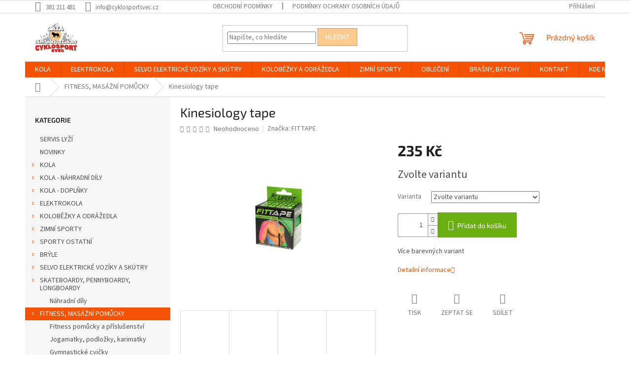

--- FILE ---
content_type: text/html; charset=utf-8
request_url: https://www.cyklosportsvec.cz/kinesiology-tape/
body_size: 25468
content:
<!doctype html><html lang="cs" dir="ltr" class="header-background-light external-fonts-loaded"><head><meta charset="utf-8" /><meta name="viewport" content="width=device-width,initial-scale=1" /><title>Kinesiology tape - Oázasport Cyklosport Švec</title><link rel="preconnect" href="https://cdn.myshoptet.com" /><link rel="dns-prefetch" href="https://cdn.myshoptet.com" /><link rel="preload" href="https://cdn.myshoptet.com/prj/dist/master/cms/libs/jquery/jquery-1.11.3.min.js" as="script" /><link href="https://cdn.myshoptet.com/prj/dist/master/cms/templates/frontend_templates/shared/css/font-face/source-sans-3.css" rel="stylesheet"><link href="https://cdn.myshoptet.com/prj/dist/master/cms/templates/frontend_templates/shared/css/font-face/exo-2.css" rel="stylesheet"><link href="https://cdn.myshoptet.com/prj/dist/master/shop/dist/font-shoptet-11.css.62c94c7785ff2cea73b2.css" rel="stylesheet"><script>
dataLayer = [];
dataLayer.push({'shoptet' : {
    "pageId": 1085,
    "pageType": "productDetail",
    "currency": "CZK",
    "currencyInfo": {
        "decimalSeparator": ",",
        "exchangeRate": 1,
        "priceDecimalPlaces": 2,
        "symbol": "K\u010d",
        "symbolLeft": 0,
        "thousandSeparator": " "
    },
    "language": "cs",
    "projectId": 417172,
    "product": {
        "id": 57900,
        "guid": "5a0cd82c-7c96-11ee-b706-1a580bd34440",
        "hasVariants": true,
        "codes": [
            {
                "code": "57900\/ZEL",
                "quantity": "0",
                "stocks": [
                    {
                        "id": "ext",
                        "quantity": "0"
                    }
                ]
            },
            {
                "code": "57900\/RUZ",
                "quantity": "1",
                "stocks": [
                    {
                        "id": "ext",
                        "quantity": "1"
                    }
                ]
            },
            {
                "code": "57900\/TEL",
                "quantity": "0",
                "stocks": [
                    {
                        "id": "ext",
                        "quantity": "0"
                    }
                ]
            }
        ],
        "name": "Kinesiology tape",
        "appendix": "",
        "weight": 0,
        "manufacturer": "FITTAPE",
        "manufacturerGuid": "1EF5333D38AE6B348D4FDA0BA3DED3EE",
        "currentCategory": "FITNESS, MAS\u00c1\u017dN\u00cd POM\u016eCKY",
        "currentCategoryGuid": "fe26abd9-7081-11eb-a5be-b8ca3a6063f8",
        "defaultCategory": "FITNESS, MAS\u00c1\u017dN\u00cd POM\u016eCKY",
        "defaultCategoryGuid": "fe26abd9-7081-11eb-a5be-b8ca3a6063f8",
        "currency": "CZK",
        "priceWithVat": 235
    },
    "stocks": [
        {
            "id": "ext",
            "title": "Sklad",
            "isDeliveryPoint": 0,
            "visibleOnEshop": 1
        }
    ],
    "cartInfo": {
        "id": null,
        "freeShipping": false,
        "freeShippingFrom": 2500,
        "leftToFreeGift": {
            "formattedPrice": "0 K\u010d",
            "priceLeft": 0
        },
        "freeGift": false,
        "leftToFreeShipping": {
            "priceLeft": 2500,
            "dependOnRegion": 0,
            "formattedPrice": "2 500 K\u010d"
        },
        "discountCoupon": [],
        "getNoBillingShippingPrice": {
            "withoutVat": 0,
            "vat": 0,
            "withVat": 0
        },
        "cartItems": [],
        "taxMode": "ORDINARY"
    },
    "cart": [],
    "customer": {
        "priceRatio": 1,
        "priceListId": 1,
        "groupId": null,
        "registered": false,
        "mainAccount": false
    }
}});
</script>
<meta property="og:type" content="website"><meta property="og:site_name" content="cyklosportsvec.cz"><meta property="og:url" content="https://www.cyklosportsvec.cz/kinesiology-tape/"><meta property="og:title" content="Kinesiology tape - Oázasport Cyklosport Švec"><meta name="author" content="Oázasport Cyklosport Švec"><meta name="web_author" content="Shoptet.cz"><meta name="dcterms.rightsHolder" content="www.cyklosportsvec.cz"><meta name="robots" content="index,follow"><meta property="og:image" content="https://cdn.myshoptet.com/usr/www.cyklosportsvec.cz/user/shop/big/57900-1_tape-paska2.jpg?6548cca8"><meta property="og:description" content="Kinesiology tape. Více barevných variant"><meta name="description" content="Kinesiology tape. Více barevných variant"><meta property="product:price:amount" content="235"><meta property="product:price:currency" content="CZK"><style>:root {--color-primary: #F55204;--color-primary-h: 19;--color-primary-s: 97%;--color-primary-l: 49%;--color-primary-hover: #F55204;--color-primary-hover-h: 19;--color-primary-hover-s: 97%;--color-primary-hover-l: 49%;--color-secondary: #69AF10;--color-secondary-h: 86;--color-secondary-s: 83%;--color-secondary-l: 37%;--color-secondary-hover: #55840C;--color-secondary-hover-h: 84;--color-secondary-hover-s: 83%;--color-secondary-hover-l: 28%;--color-tertiary: #FACA8E;--color-tertiary-h: 33;--color-tertiary-s: 92%;--color-tertiary-l: 77%;--color-tertiary-hover: #CE9E6A;--color-tertiary-hover-h: 31;--color-tertiary-hover-s: 51%;--color-tertiary-hover-l: 61%;--color-header-background: #ffffff;--template-font: "Source Sans 3";--template-headings-font: "Exo 2";--header-background-url: none;--cookies-notice-background: #1A1937;--cookies-notice-color: #F8FAFB;--cookies-notice-button-hover: #f5f5f5;--cookies-notice-link-hover: #27263f;--templates-update-management-preview-mode-content: "Náhled aktualizací šablony je aktivní pro váš prohlížeč."}</style>
    
    <link href="https://cdn.myshoptet.com/prj/dist/master/shop/dist/main-11.less.3b31371137d15b128f1e.css" rel="stylesheet" />
                <link href="https://cdn.myshoptet.com/prj/dist/master/shop/dist/mobile-header-v1-11.less.1ee105d41b5f713c21aa.css" rel="stylesheet" />
    
    <script>var shoptet = shoptet || {};</script>
    <script src="https://cdn.myshoptet.com/prj/dist/master/shop/dist/main-3g-header.js.05f199e7fd2450312de2.js"></script>
<!-- User include --><!-- project html code header -->
<meta name="facebook-domain-verification" content="g1mms6hn2k7pu7zemc88in0da89s13" />
<!-- /User include --><link rel="shortcut icon" href="/favicon.ico" type="image/x-icon" /><link rel="canonical" href="https://www.cyklosportsvec.cz/kinesiology-tape/" />    <!-- Global site tag (gtag.js) - Google Analytics -->
    <script async src="https://www.googletagmanager.com/gtag/js?id=UA-194785634-1"></script>
    <script>
        
        window.dataLayer = window.dataLayer || [];
        function gtag(){dataLayer.push(arguments);}
        

        
        gtag('js', new Date());

                gtag('config', 'UA-194785634-1', { 'groups': "UA" });
        
        
        
        
        
        
        
        
                gtag('set', 'currency', 'CZK');

        gtag('event', 'view_item', {
            "send_to": "UA",
            "items": [
                {
                    "id": "57900\/ZEL",
                    "name": "Kinesiology tape",
                    "category": "FITNESS, MAS\u00c1\u017dN\u00cd POM\u016eCKY",
                                        "brand": "FITTAPE",
                                                            "variant": "Barva: Zelen\u00e1",
                                        "price": 194.21
                }
            ]
        });
        
        
        
        
        
        
        
        
        
        
        
        
        document.addEventListener('DOMContentLoaded', function() {
            if (typeof shoptet.tracking !== 'undefined') {
                for (var id in shoptet.tracking.bannersList) {
                    gtag('event', 'view_promotion', {
                        "send_to": "UA",
                        "promotions": [
                            {
                                "id": shoptet.tracking.bannersList[id].id,
                                "name": shoptet.tracking.bannersList[id].name,
                                "position": shoptet.tracking.bannersList[id].position
                            }
                        ]
                    });
                }
            }

            shoptet.consent.onAccept(function(agreements) {
                if (agreements.length !== 0) {
                    console.debug('gtag consent accept');
                    var gtagConsentPayload =  {
                        'ad_storage': agreements.includes(shoptet.config.cookiesConsentOptPersonalisation)
                            ? 'granted' : 'denied',
                        'analytics_storage': agreements.includes(shoptet.config.cookiesConsentOptAnalytics)
                            ? 'granted' : 'denied',
                                                                                                'ad_user_data': agreements.includes(shoptet.config.cookiesConsentOptPersonalisation)
                            ? 'granted' : 'denied',
                        'ad_personalization': agreements.includes(shoptet.config.cookiesConsentOptPersonalisation)
                            ? 'granted' : 'denied',
                        };
                    console.debug('update consent data', gtagConsentPayload);
                    gtag('consent', 'update', gtagConsentPayload);
                    dataLayer.push(
                        { 'event': 'update_consent' }
                    );
                }
            });
        });
    </script>
</head><body class="desktop id-1085 in-fitness--masazni-pomucky template-11 type-product type-detail multiple-columns-body columns-3 ums_forms_redesign--off ums_a11y_category_page--on ums_discussion_rating_forms--off ums_flags_display_unification--on ums_a11y_login--off mobile-header-version-1"><noscript>
    <style>
        #header {
            padding-top: 0;
            position: relative !important;
            top: 0;
        }
        .header-navigation {
            position: relative !important;
        }
        .overall-wrapper {
            margin: 0 !important;
        }
        body:not(.ready) {
            visibility: visible !important;
        }
    </style>
    <div class="no-javascript">
        <div class="no-javascript__title">Musíte změnit nastavení vašeho prohlížeče</div>
        <div class="no-javascript__text">Podívejte se na: <a href="https://www.google.com/support/bin/answer.py?answer=23852">Jak povolit JavaScript ve vašem prohlížeči</a>.</div>
        <div class="no-javascript__text">Pokud používáte software na blokování reklam, může být nutné povolit JavaScript z této stránky.</div>
        <div class="no-javascript__text">Děkujeme.</div>
    </div>
</noscript>

        <div id="fb-root"></div>
        <script>
            window.fbAsyncInit = function() {
                FB.init({
//                    appId            : 'your-app-id',
                    autoLogAppEvents : true,
                    xfbml            : true,
                    version          : 'v19.0'
                });
            };
        </script>
        <script async defer crossorigin="anonymous" src="https://connect.facebook.net/cs_CZ/sdk.js"></script><a href="#content" class="skip-link sr-only">Přejít na obsah</a><div class="overall-wrapper"><div class="user-action"><div class="container"><div class="user-action-in"><div class="user-action-login popup-widget login-widget"><div class="popup-widget-inner"><h2 id="loginHeading">Přihlášení k vašemu účtu</h2><div id="customerLogin"><form action="/action/Customer/Login/" method="post" id="formLoginIncluded" class="csrf-enabled formLogin" data-testid="formLogin"><input type="hidden" name="referer" value="" /><div class="form-group"><div class="input-wrapper email js-validated-element-wrapper no-label"><input type="email" name="email" class="form-control" autofocus placeholder="E-mailová adresa (např. jan@novak.cz)" data-testid="inputEmail" autocomplete="email" required /></div></div><div class="form-group"><div class="input-wrapper password js-validated-element-wrapper no-label"><input type="password" name="password" class="form-control" placeholder="Heslo" data-testid="inputPassword" autocomplete="current-password" required /><span class="no-display">Nemůžete vyplnit toto pole</span><input type="text" name="surname" value="" class="no-display" /></div></div><div class="form-group"><div class="login-wrapper"><button type="submit" class="btn btn-secondary btn-text btn-login" data-testid="buttonSubmit">Přihlásit se</button><div class="password-helper"><a href="/registrace/" data-testid="signup" rel="nofollow">Nová registrace</a><a href="/klient/zapomenute-heslo/" rel="nofollow">Zapomenuté heslo</a></div></div></div></form>
</div></div></div>
    <div id="cart-widget" class="user-action-cart popup-widget cart-widget loader-wrapper" data-testid="popupCartWidget" role="dialog" aria-hidden="true"><div class="popup-widget-inner cart-widget-inner place-cart-here"><div class="loader-overlay"><div class="loader"></div></div></div><div class="cart-widget-button"><a href="/kosik/" class="btn btn-conversion" id="continue-order-button" rel="nofollow" data-testid="buttonNextStep">Pokračovat do košíku</a></div></div></div>
</div></div><div class="top-navigation-bar" data-testid="topNavigationBar">

    <div class="container">

        <div class="top-navigation-contacts">
            <strong>Zákaznická podpora:</strong><a href="tel:381211481" class="project-phone" aria-label="Zavolat na 381211481" data-testid="contactboxPhone"><span>381 211 481</span></a><a href="mailto:info@cyklosportsvec.cz" class="project-email" data-testid="contactboxEmail"><span>info@cyklosportsvec.cz</span></a>        </div>

                            <div class="top-navigation-menu">
                <div class="top-navigation-menu-trigger"></div>
                <ul class="top-navigation-bar-menu">
                                            <li class="top-navigation-menu-item-39">
                            <a href="/obchodni-podminky/">Obchodní podmínky</a>
                        </li>
                                            <li class="top-navigation-menu-item-691">
                            <a href="/podminky-ochrany-osobnich-udaju/">Podmínky ochrany osobních údajů </a>
                        </li>
                                    </ul>
                <ul class="top-navigation-bar-menu-helper"></ul>
            </div>
        
        <div class="top-navigation-tools">
            <div class="responsive-tools">
                <a href="#" class="toggle-window" data-target="search" aria-label="Hledat" data-testid="linkSearchIcon"></a>
                                                            <a href="#" class="toggle-window" data-target="login"></a>
                                                    <a href="#" class="toggle-window" data-target="navigation" aria-label="Menu" data-testid="hamburgerMenu"></a>
            </div>
                        <a href="/login/?backTo=%2Fkinesiology-tape%2F" class="top-nav-button top-nav-button-login primary login toggle-window" data-target="login" data-testid="signin" rel="nofollow"><span>Přihlášení</span></a>        </div>

    </div>

</div>
<header id="header"><div class="container navigation-wrapper">
    <div class="header-top">
        <div class="site-name-wrapper">
            <div class="site-name"><a href="/" data-testid="linkWebsiteLogo"><img src="https://cdn.myshoptet.com/usr/www.cyklosportsvec.cz/user/logos/logo-cyklosport-6.png" alt="Oázasport Cyklosport Švec" fetchpriority="low" /></a></div>        </div>
        <div class="search" itemscope itemtype="https://schema.org/WebSite">
            <meta itemprop="headline" content="FITNESS, MASÁŽNÍ POMŮCKY"/><meta itemprop="url" content="https://www.cyklosportsvec.cz"/><meta itemprop="text" content="Kinesiology tape. Více barevných variant"/>            <form action="/action/ProductSearch/prepareString/" method="post"
    id="formSearchForm" class="search-form compact-form js-search-main"
    itemprop="potentialAction" itemscope itemtype="https://schema.org/SearchAction" data-testid="searchForm">
    <fieldset>
        <meta itemprop="target"
            content="https://www.cyklosportsvec.cz/vyhledavani/?string={string}"/>
        <input type="hidden" name="language" value="cs"/>
        
            
<input
    type="search"
    name="string"
        class="query-input form-control search-input js-search-input"
    placeholder="Napište, co hledáte"
    autocomplete="off"
    required
    itemprop="query-input"
    aria-label="Vyhledávání"
    data-testid="searchInput"
>
            <button type="submit" class="btn btn-default" data-testid="searchBtn">Hledat</button>
        
    </fieldset>
</form>
        </div>
        <div class="navigation-buttons">
                
    <a href="/kosik/" class="btn btn-icon toggle-window cart-count" data-target="cart" data-hover="true" data-redirect="true" data-testid="headerCart" rel="nofollow" aria-haspopup="dialog" aria-expanded="false" aria-controls="cart-widget">
        
                <span class="sr-only">Nákupní košík</span>
        
            <span class="cart-price visible-lg-inline-block" data-testid="headerCartPrice">
                                    Prázdný košík                            </span>
        
    
            </a>
        </div>
    </div>
    <nav id="navigation" aria-label="Hlavní menu" data-collapsible="true"><div class="navigation-in menu"><ul class="menu-level-1" role="menubar" data-testid="headerMenuItems"><li class="menu-item-1025 ext" role="none"><a href="/kola/" data-testid="headerMenuItem" role="menuitem" aria-haspopup="true" aria-expanded="false"><b>KOLA</b><span class="submenu-arrow"></span></a><ul class="menu-level-2" aria-label="KOLA" tabindex="-1" role="menu"><li class="menu-item-1028 has-third-level" role="none"><div class="menu-no-image"><a href="/horska-kola/" data-testid="headerMenuItem" role="menuitem"><span>Horská kola</span></a>
                                                    <ul class="menu-level-3" role="menu">
                                                                    <li class="menu-item-1031" role="none">
                                        <a href="/26--pevna/" data-testid="headerMenuItem" role="menuitem">
                                            26&quot; pevná</a>,                                    </li>
                                                                    <li class="menu-item-1034" role="none">
                                        <a href="/29--pevna/" data-testid="headerMenuItem" role="menuitem">
                                            29&quot; pevná</a>,                                    </li>
                                                                    <li class="menu-item-2138" role="none">
                                        <a href="/27-5--pevna/" data-testid="headerMenuItem" role="menuitem">
                                            27.5&quot; pevná</a>,                                    </li>
                                                                    <li class="menu-item-2378" role="none">
                                        <a href="/29--celoodpruzena/" data-testid="headerMenuItem" role="menuitem">
                                            29&quot; celoodpružená</a>                                    </li>
                                                            </ul>
                        </div></li><li class="menu-item-1040 has-third-level" role="none"><div class="menu-no-image"><a href="/crossova-kola/" data-testid="headerMenuItem" role="menuitem"><span>Crossová kola</span></a>
                                                    <ul class="menu-level-3" role="menu">
                                                                    <li class="menu-item-1043" role="none">
                                        <a href="/panska-crossova/" data-testid="headerMenuItem" role="menuitem">
                                            Pánská crossová</a>,                                    </li>
                                                                    <li class="menu-item-2294" role="none">
                                        <a href="/damska-crossova/" data-testid="headerMenuItem" role="menuitem">
                                            Dámská crossová</a>                                    </li>
                                                            </ul>
                        </div></li><li class="menu-item-1046 has-third-level" role="none"><div class="menu-no-image"><a href="/trekkingova-a-city-kola/" data-testid="headerMenuItem" role="menuitem"><span>Trekkingová a city kola</span></a>
                                                    <ul class="menu-level-3" role="menu">
                                                                    <li class="menu-item-1049" role="none">
                                        <a href="/damska-trekking/" data-testid="headerMenuItem" role="menuitem">
                                            Dámská trekking</a>,                                    </li>
                                                                    <li class="menu-item-2297" role="none">
                                        <a href="/panska-trekking/" data-testid="headerMenuItem" role="menuitem">
                                            Pánská trekking</a>                                    </li>
                                                            </ul>
                        </div></li><li class="menu-item-1055" role="none"><div class="menu-no-image"><a href="/bmx--dh-a-freestyle-kola/" data-testid="headerMenuItem" role="menuitem"><span>BMX, DH a freestyle kola</span></a>
                        </div></li><li class="menu-item-1058 has-third-level" role="none"><div class="menu-no-image"><a href="/silnicni-a-cyklokros-gravel/" data-testid="headerMenuItem" role="menuitem"><span>Silniční a cyklokros/gravel</span></a>
                                                    <ul class="menu-level-3" role="menu">
                                                                    <li class="menu-item-2387" role="none">
                                        <a href="/silnicni-kola/" data-testid="headerMenuItem" role="menuitem">
                                            Silniční</a>,                                    </li>
                                                                    <li class="menu-item-2417" role="none">
                                        <a href="/cyklokros-gravel-2/" data-testid="headerMenuItem" role="menuitem">
                                            Cyklokros/gravel</a>                                    </li>
                                                            </ul>
                        </div></li><li class="menu-item-2285 has-third-level" role="none"><div class="menu-no-image"><a href="/detska-kola/" data-testid="headerMenuItem" role="menuitem"><span>Dětská kola</span></a>
                                                    <ul class="menu-level-3" role="menu">
                                                                    <li class="menu-item-2288" role="none">
                                        <a href="/24-2/" data-testid="headerMenuItem" role="menuitem">
                                            24&quot;</a>,                                    </li>
                                                                    <li class="menu-item-2435" role="none">
                                        <a href="/20-2/" data-testid="headerMenuItem" role="menuitem">
                                            20&quot;</a>,                                    </li>
                                                                    <li class="menu-item-2482" role="none">
                                        <a href="/26-4/" data-testid="headerMenuItem" role="menuitem">
                                            26&quot;</a>,                                    </li>
                                                                    <li class="menu-item-2485" role="none">
                                        <a href="/16-2/" data-testid="headerMenuItem" role="menuitem">
                                            16&quot;</a>,                                    </li>
                                                                    <li class="menu-item-2488" role="none">
                                        <a href="/12-2/" data-testid="headerMenuItem" role="menuitem">
                                            12&quot;</a>,                                    </li>
                                                                    <li class="menu-item-3307" role="none">
                                        <a href="/27-5-4/" data-testid="headerMenuItem" role="menuitem">
                                            27,5&quot;</a>,                                    </li>
                                                                    <li class="menu-item-3310" role="none">
                                        <a href="/29-2/" data-testid="headerMenuItem" role="menuitem">
                                            29&quot;</a>                                    </li>
                                                            </ul>
                        </div></li></ul></li>
<li class="menu-item-1070 ext" role="none"><a href="/elektrokola/" data-testid="headerMenuItem" role="menuitem" aria-haspopup="true" aria-expanded="false"><b>ELEKTROKOLA</b><span class="submenu-arrow"></span></a><ul class="menu-level-2" aria-label="ELEKTROKOLA" tabindex="-1" role="menu"><li class="menu-item-1073 has-third-level" role="none"><div class="menu-no-image"><a href="/terenni/" data-testid="headerMenuItem" role="menuitem"><span>Terénní</span></a>
                                                    <ul class="menu-level-3" role="menu">
                                                                    <li class="menu-item-1076" role="none">
                                        <a href="/27-5/" data-testid="headerMenuItem" role="menuitem">
                                            27.5&quot;</a>,                                    </li>
                                                                    <li class="menu-item-1724" role="none">
                                        <a href="/26-2/" data-testid="headerMenuItem" role="menuitem">
                                            26&quot;</a>,                                    </li>
                                                                    <li class="menu-item-2315" role="none">
                                        <a href="/29-3/" data-testid="headerMenuItem" role="menuitem">
                                            29&quot;</a>                                    </li>
                                                            </ul>
                        </div></li><li class="menu-item-1715 has-third-level" role="none"><div class="menu-no-image"><a href="/cestovni/" data-testid="headerMenuItem" role="menuitem"><span>Cestovní</span></a>
                                                    <ul class="menu-level-3" role="menu">
                                                                    <li class="menu-item-1718" role="none">
                                        <a href="/panska/" data-testid="headerMenuItem" role="menuitem">
                                            Pánská</a>,                                    </li>
                                                                    <li class="menu-item-2327" role="none">
                                        <a href="/damska-elektrokola/" data-testid="headerMenuItem" role="menuitem">
                                            Dámská elektrokola</a>                                    </li>
                                                            </ul>
                        </div></li><li class="menu-item-1727 has-third-level" role="none"><div class="menu-no-image"><a href="/celoodpruzena/" data-testid="headerMenuItem" role="menuitem"><span>Celoodpružená</span></a>
                                                    <ul class="menu-level-3" role="menu">
                                                                    <li class="menu-item-1730" role="none">
                                        <a href="/27-5-2/" data-testid="headerMenuItem" role="menuitem">
                                            27.5&quot;</a>,                                    </li>
                                                                    <li class="menu-item-2423" role="none">
                                        <a href="/29-4/" data-testid="headerMenuItem" role="menuitem">
                                            29&quot;</a>                                    </li>
                                                            </ul>
                        </div></li><li class="menu-item-2147 has-third-level" role="none"><div class="menu-no-image"><a href="/mestska/" data-testid="headerMenuItem" role="menuitem"><span>Městská</span></a>
                                                    <ul class="menu-level-3" role="menu">
                                                                    <li class="menu-item-2799" role="none">
                                        <a href="/28-4/" data-testid="headerMenuItem" role="menuitem">
                                            28&quot;</a>,                                    </li>
                                                                    <li class="menu-item-2802" role="none">
                                        <a href="/26-5/" data-testid="headerMenuItem" role="menuitem">
                                            26&quot;</a>,                                    </li>
                                                                    <li class="menu-item-2808" role="none">
                                        <a href="/27-5-3/" data-testid="headerMenuItem" role="menuitem">
                                            27,5&quot;</a>                                    </li>
                                                            </ul>
                        </div></li><li class="menu-item-2390" role="none"><div class="menu-no-image"><a href="/trikolky/" data-testid="headerMenuItem" role="menuitem"><span>Tříkolky</span></a>
                        </div></li><li class="menu-item-2408" role="none"><div class="menu-no-image"><a href="/prislusenstvi-4/" data-testid="headerMenuItem" role="menuitem"><span>Příslušenství</span></a>
                        </div></li></ul></li>
<li class="menu-item-2625 ext" role="none"><a href="/selvo-elektricke-voziky-a-skutry/" data-testid="headerMenuItem" role="menuitem" aria-haspopup="true" aria-expanded="false"><b>SELVO ELEKTRICKÉ VOZÍKY A SKÚTRY</b><span class="submenu-arrow"></span></a><ul class="menu-level-2" aria-label="SELVO ELEKTRICKÉ VOZÍKY A SKÚTRY" tabindex="-1" role="menu"><li class="menu-item-3326" role="none"><div class="menu-no-image"><a href="/drzak-holi/" data-testid="headerMenuItem" role="menuitem"><span>DOPLŇKY</span></a>
                        </div></li></ul></li>
<li class="menu-item-1289 ext" role="none"><a href="/kolobezky-a-odrazedla/" data-testid="headerMenuItem" role="menuitem" aria-haspopup="true" aria-expanded="false"><b>KOLOBĚŽKY A ODRÁŽEDLA</b><span class="submenu-arrow"></span></a><ul class="menu-level-2" aria-label="KOLOBĚŽKY A ODRÁŽEDLA" tabindex="-1" role="menu"><li class="menu-item-1292" role="none"><div class="menu-no-image"><a href="/odrazedla/" data-testid="headerMenuItem" role="menuitem"><span>Odrážedla</span></a>
                        </div></li><li class="menu-item-1295 has-third-level" role="none"><div class="menu-no-image"><a href="/kolobezky/" data-testid="headerMenuItem" role="menuitem"><span>Koloběžky</span></a>
                                                    <ul class="menu-level-3" role="menu">
                                                                    <li class="menu-item-3027" role="none">
                                        <a href="/nahradni-dily-2/" data-testid="headerMenuItem" role="menuitem">
                                            Náhradní díly</a>,                                    </li>
                                                                    <li class="menu-item-2640" role="none">
                                        <a href="/eletricke/" data-testid="headerMenuItem" role="menuitem">
                                            Elektrické</a>,                                    </li>
                                                                    <li class="menu-item-3024" role="none">
                                        <a href="/freestyle/" data-testid="headerMenuItem" role="menuitem">
                                            Freestyle</a>                                    </li>
                                                            </ul>
                        </div></li></ul></li>
<li class="menu-item-743" role="none"><a href="/sporty-zimni/" data-testid="headerMenuItem" role="menuitem" aria-expanded="false"><b>ZIMNÍ SPORTY</b></a></li>
<li class="menu-item-673 ext" role="none"><a href="/obleceni/" data-testid="headerMenuItem" role="menuitem" aria-haspopup="true" aria-expanded="false"><b>OBLEČENÍ</b><span class="submenu-arrow"></span></a><ul class="menu-level-2" aria-label="OBLEČENÍ" tabindex="-1" role="menu"><li class="menu-item-836 has-third-level" role="none"><div class="menu-no-image"><a href="/kalhoty/" data-testid="headerMenuItem" role="menuitem"><span>Kalhoty, kraťasy</span></a>
                                                    <ul class="menu-level-3" role="menu">
                                                                    <li class="menu-item-839" role="none">
                                        <a href="/cyklo-dlouhe-a-3-4/" data-testid="headerMenuItem" role="menuitem">
                                            Cyklo dlouhé a 3/4</a>,                                    </li>
                                                                    <li class="menu-item-1118" role="none">
                                        <a href="/cyklo-kratke/" data-testid="headerMenuItem" role="menuitem">
                                            Cyklo krátké</a>,                                    </li>
                                                                    <li class="menu-item-2613" role="none">
                                        <a href="/ostatni/" data-testid="headerMenuItem" role="menuitem">
                                            ostatní</a>                                    </li>
                                                            </ul>
                        </div></li><li class="menu-item-1094 has-third-level" role="none"><div class="menu-no-image"><a href="/dresy/" data-testid="headerMenuItem" role="menuitem"><span>Dresy</span></a>
                                                    <ul class="menu-level-3" role="menu">
                                                                    <li class="menu-item-1100" role="none">
                                        <a href="/kratky-rukav/" data-testid="headerMenuItem" role="menuitem">
                                            Pánské dresy</a>,                                    </li>
                                                                    <li class="menu-item-2458" role="none">
                                        <a href="/damske-dresy/" data-testid="headerMenuItem" role="menuitem">
                                            Dámské dresy</a>,                                    </li>
                                                                    <li class="menu-item-2491" role="none">
                                        <a href="/detske-dresy/" data-testid="headerMenuItem" role="menuitem">
                                            Dětské dresy</a>                                    </li>
                                                            </ul>
                        </div></li><li class="menu-item-1103 has-third-level" role="none"><div class="menu-no-image"><a href="/vesty/" data-testid="headerMenuItem" role="menuitem"><span>Vesty</span></a>
                                                    <ul class="menu-level-3" role="menu">
                                                                    <li class="menu-item-2505" role="none">
                                        <a href="/panske-2/" data-testid="headerMenuItem" role="menuitem">
                                            Pánské</a>,                                    </li>
                                                                    <li class="menu-item-2508" role="none">
                                        <a href="/damske-3/" data-testid="headerMenuItem" role="menuitem">
                                            Dámské</a>                                    </li>
                                                            </ul>
                        </div></li><li class="menu-item-1106 has-third-level" role="none"><div class="menu-no-image"><a href="/bundy/" data-testid="headerMenuItem" role="menuitem"><span>Bundy</span></a>
                                                    <ul class="menu-level-3" role="menu">
                                                                    <li class="menu-item-1109" role="none">
                                        <a href="/bundy-cyklo/" data-testid="headerMenuItem" role="menuitem">
                                            Bundy cyklo</a>,                                    </li>
                                                                    <li class="menu-item-1112" role="none">
                                        <a href="/bundy-sportovni/" data-testid="headerMenuItem" role="menuitem">
                                            Bundy sportovní</a>,                                    </li>
                                                                    <li class="menu-item-1115" role="none">
                                        <a href="/bundy-zimni/" data-testid="headerMenuItem" role="menuitem">
                                            Bundy zimní</a>,                                    </li>
                                                                    <li class="menu-item-2748" role="none">
                                        <a href="/bundy-ostatni/" data-testid="headerMenuItem" role="menuitem">
                                            Bundy ostatní</a>                                    </li>
                                                            </ul>
                        </div></li><li class="menu-item-2461" role="none"><div class="menu-no-image"><a href="/saty--sukne--tuniky/" data-testid="headerMenuItem" role="menuitem"><span>Šaty, sukně, tuniky</span></a>
                        </div></li><li class="menu-item-2470 has-third-level" role="none"><div class="menu-no-image"><a href="/tilka--trika--mikiny-2/" data-testid="headerMenuItem" role="menuitem"><span>Tílka, trika, mikiny</span></a>
                                                    <ul class="menu-level-3" role="menu">
                                                                    <li class="menu-item-2496" role="none">
                                        <a href="/panske/" data-testid="headerMenuItem" role="menuitem">
                                            Pánské</a>,                                    </li>
                                                                    <li class="menu-item-2499" role="none">
                                        <a href="/damske-2/" data-testid="headerMenuItem" role="menuitem">
                                            Dámské</a>                                    </li>
                                                            </ul>
                        </div></li><li class="menu-item-2577 has-third-level" role="none"><div class="menu-no-image"><a href="/doplnky-3/" data-testid="headerMenuItem" role="menuitem"><span>Doplňky</span></a>
                                                    <ul class="menu-level-3" role="menu">
                                                                    <li class="menu-item-2583" role="none">
                                        <a href="/rukavice/" data-testid="headerMenuItem" role="menuitem">
                                            Rukavice</a>,                                    </li>
                                                                    <li class="menu-item-2586" role="none">
                                        <a href="/navleky/" data-testid="headerMenuItem" role="menuitem">
                                            Návleky</a>,                                    </li>
                                                                    <li class="menu-item-2589" role="none">
                                        <a href="/plastenky/" data-testid="headerMenuItem" role="menuitem">
                                            Pláštěnky</a>,                                    </li>
                                                                    <li class="menu-item-2592" role="none">
                                        <a href="/cepice--celenky--kukly/" data-testid="headerMenuItem" role="menuitem">
                                            Čepice, čelenky, kukly, tunely</a>                                    </li>
                                                            </ul>
                        </div></li><li class="menu-item-2733" role="none"><div class="menu-no-image"><a href="/ponozky/" data-testid="headerMenuItem" role="menuitem"><span>Ponožky</span></a>
                        </div></li><li class="menu-item-2700 has-third-level" role="none"><div class="menu-no-image"><a href="/plavky/" data-testid="headerMenuItem" role="menuitem"><span>Plavky</span></a>
                                                    <ul class="menu-level-3" role="menu">
                                                                    <li class="menu-item-2739" role="none">
                                        <a href="/damske-11/" data-testid="headerMenuItem" role="menuitem">
                                            Dámské</a>,                                    </li>
                                                                    <li class="menu-item-2742" role="none">
                                        <a href="/panske-10/" data-testid="headerMenuItem" role="menuitem">
                                            Pánské</a>                                    </li>
                                                            </ul>
                        </div></li><li class="menu-item-2886 has-third-level" role="none"><div class="menu-no-image"><a href="/overaly/" data-testid="headerMenuItem" role="menuitem"><span>Overaly, SET termo</span></a>
                                                    <ul class="menu-level-3" role="menu">
                                                                    <li class="menu-item-2889" role="none">
                                        <a href="/damske/" data-testid="headerMenuItem" role="menuitem">
                                            Dámské</a>,                                    </li>
                                                                    <li class="menu-item-2892" role="none">
                                        <a href="/panske-12/" data-testid="headerMenuItem" role="menuitem">
                                            Pánské</a>,                                    </li>
                                                                    <li class="menu-item-2895" role="none">
                                        <a href="/detske-3/" data-testid="headerMenuItem" role="menuitem">
                                            Dětské</a>                                    </li>
                                                            </ul>
                        </div></li><li class="menu-item-3320" role="none"><div class="menu-no-image"><a href="/spodni-pradlo/" data-testid="headerMenuItem" role="menuitem"><span>Spodní prádlo</span></a>
                        </div></li></ul></li>
<li class="menu-item-1544 ext" role="none"><a href="/brasny--batohy/" data-testid="headerMenuItem" role="menuitem" aria-haspopup="true" aria-expanded="false"><b>BRAŠNY, BATOHY</b><span class="submenu-arrow"></span></a><ul class="menu-level-2" aria-label="BRAŠNY, BATOHY" tabindex="-1" role="menu"><li class="menu-item-2670" role="none"><div class="menu-no-image"><a href="/ledvinky-a-tasticky/" data-testid="headerMenuItem" role="menuitem"><span>Ledvinky a taštičky</span></a>
                        </div></li><li class="menu-item-1547" role="none"><div class="menu-no-image"><a href="/prislusenstvi-pro-smartphony/" data-testid="headerMenuItem" role="menuitem"><span>Příslušenství pro smartphony</span></a>
                        </div></li><li class="menu-item-1913" role="none"><div class="menu-no-image"><a href="/na-riditka/" data-testid="headerMenuItem" role="menuitem"><span>Na řídítka</span></a>
                        </div></li><li class="menu-item-1916" role="none"><div class="menu-no-image"><a href="/na-nosic/" data-testid="headerMenuItem" role="menuitem"><span>Na nosič</span></a>
                        </div></li><li class="menu-item-1919" role="none"><div class="menu-no-image"><a href="/pod-sedlo/" data-testid="headerMenuItem" role="menuitem"><span>Pod sedlo</span></a>
                        </div></li><li class="menu-item-1922" role="none"><div class="menu-no-image"><a href="/ramove/" data-testid="headerMenuItem" role="menuitem"><span>Rámové</span></a>
                        </div></li><li class="menu-item-1925" role="none"><div class="menu-no-image"><a href="/preprava-kola/" data-testid="headerMenuItem" role="menuitem"><span>Přeprava kola</span></a>
                        </div></li><li class="menu-item-2003" role="none"><div class="menu-no-image"><a href="/batohy/" data-testid="headerMenuItem" role="menuitem"><span>Batohy</span></a>
                        </div></li></ul></li>
<li class="menu-item-29" role="none"><a href="/kontakty/" data-testid="headerMenuItem" role="menuitem" aria-expanded="false"><b>KONTAKT</b></a></li>
<li class="menu-item-2658" role="none"><a href="/kde-nas-najdete/" data-testid="headerMenuItem" role="menuitem" aria-expanded="false"><b>KDE NÁS NAJDETE</b></a></li>
<li class="menu-item-2772" role="none"><a href="/servis-2/" data-testid="headerMenuItem" role="menuitem" aria-expanded="false"><b>SERVIS</b></a></li>
<li class="appended-category menu-item-3338" role="none"><a href="/servis-lyzi/"><b>SERVIS LYŽÍ</b></a></li><li class="appended-category menu-item-1628" role="none"><a href="/novinky/"><b>NOVINKY</b></a></li><li class="appended-category menu-item-3042 ext" role="none"><a href="/kola-nahradni-dily/"><b>KOLA - NÁHRADNÍ DÍLY</b><span class="submenu-arrow" role="menuitem"></span></a><ul class="menu-level-2 menu-level-2-appended" role="menu"><li class="menu-item-917" role="none"><a href="/riditka--madla--omotavky/" data-testid="headerMenuItem" role="menuitem"><span>MADLA, OMOTÁVKY</span></a></li><li class="menu-item-1196" role="none"><a href="/pedaly/" data-testid="headerMenuItem" role="menuitem"><span>PEDÁLY</span></a></li><li class="menu-item-1559" role="none"><a href="/plaste-a-galusky/" data-testid="headerMenuItem" role="menuitem"><span>PLÁŠTĚ A GALUSKY</span></a></li><li class="menu-item-2871" role="none"><a href="/prehazovacky/" data-testid="headerMenuItem" role="menuitem"><span>PŘEHAZOVAČKY</span></a></li><li class="menu-item-2883" role="none"><a href="/sedla-sedlovky--potahy-sedel/" data-testid="headerMenuItem" role="menuitem"><span>SEDLOVKY A OBJÍMKY</span></a></li><li class="menu-item-1637" role="none"><a href="/duse-a-velovlozky/" data-testid="headerMenuItem" role="menuitem"><span>DUŠE A VELOVLOŽKY</span></a></li><li class="menu-item-2865" role="none"><a href="/brzdy/" data-testid="headerMenuItem" role="menuitem"><span>BRZDY</span></a></li><li class="menu-item-3074" role="none"><a href="/retezy/" data-testid="headerMenuItem" role="menuitem"><span>ŘETĚZY</span></a></li><li class="menu-item-3083" role="none"><a href="/naboje/" data-testid="headerMenuItem" role="menuitem"><span>NÁBOJE</span></a></li><li class="menu-item-3101" role="none"><a href="/lanka-a-bowdeny/" data-testid="headerMenuItem" role="menuitem"><span>LANKA A BOWDENY</span></a></li><li class="menu-item-3125" role="none"><a href="/kazety--vicekolecka/" data-testid="headerMenuItem" role="menuitem"><span>KAZETY, VÍCEKOLEČKA</span></a></li><li class="menu-item-3137" role="none"><a href="/slozeni-hlavova/" data-testid="headerMenuItem" role="menuitem"><span>SLOŽENÍ HLAVOVÁ</span></a></li><li class="menu-item-3164" role="none"><a href="/osy-stredove/" data-testid="headerMenuItem" role="menuitem"><span>OSY STŘEDOVÉ</span></a></li><li class="menu-item-3182" role="none"><a href="/presmyk/" data-testid="headerMenuItem" role="menuitem"><span>PŘESMYK</span></a></li><li class="menu-item-3197" role="none"><a href="/ramy/" data-testid="headerMenuItem" role="menuitem"><span>RÁMY</span></a></li><li class="menu-item-3203" role="none"><a href="/kliky/" data-testid="headerMenuItem" role="menuitem"><span>KLIKY</span></a></li><li class="menu-item-3227" role="none"><a href="/draty-a-niple/" data-testid="headerMenuItem" role="menuitem"><span>DRÁTY A NIPLE</span></a></li><li class="menu-item-3239" role="none"><a href="/sedla/" data-testid="headerMenuItem" role="menuitem"><span>SEDLA</span></a></li><li class="menu-item-3245" role="none"><a href="/razeni/" data-testid="headerMenuItem" role="menuitem"><span>ŘAZENÍ</span></a></li><li class="menu-item-3279" role="none"><a href="/zapletena-kola/" data-testid="headerMenuItem" role="menuitem"><span>ZAPLETENÁ KOLA</span></a></li><li class="menu-item-3289" role="none"><a href="/rafky/" data-testid="headerMenuItem" role="menuitem"><span>RÁFKY</span></a></li><li class="menu-item-3313" role="none"><a href="/riditka/" data-testid="headerMenuItem" role="menuitem"><span>ŘIDÍTKA</span></a></li><li class="menu-item-3319" role="none"><a href="/predstavec/" data-testid="headerMenuItem" role="menuitem"><span>PŘEDSTAVEC</span></a></li><li class="menu-item-3323" role="none"><a href="/vidlice/" data-testid="headerMenuItem" role="menuitem"><span>VIDLICE</span></a></li></ul></li><li class="appended-category menu-item-3045 ext" role="none"><a href="/kola-doplnky/"><b>KOLA - DOPLŇKY</b><span class="submenu-arrow" role="menuitem"></span></a><ul class="menu-level-2 menu-level-2-appended" role="menu"><li class="menu-item-932" role="none"><a href="/rohy-2/" data-testid="headerMenuItem" role="menuitem"><span>ROHY</span></a></li><li class="menu-item-1553" role="none"><a href="/tyce-vodici--voziky/" data-testid="headerMenuItem" role="menuitem"><span>TYČE VODICÍ, VOZÍKY</span></a></li><li class="menu-item-1928" role="none"><a href="/cyklocomputery--pulsmetry/" data-testid="headerMenuItem" role="menuitem"><span>CYKLOCOMPUTERY, PULSMETRY</span></a></li><li class="menu-item-1817" role="none"><a href="/pumpy--slahounky/" data-testid="headerMenuItem" role="menuitem"><span>PUMPY, ŠLAHOUNKY</span></a></li><li class="menu-item-896" role="none"><a href="/naradi--lepeni--maziva/" data-testid="headerMenuItem" role="menuitem"><span>NÁŘADÍ, LEPENÍ, MAZIVA</span></a></li><li class="menu-item-1424" role="none"><a href="/kolecka-balancni/" data-testid="headerMenuItem" role="menuitem"><span>KOLEČKA BALANČNÍ</span></a></li><li class="menu-item-1871" role="none"><a href="/lahve--kosiky-lahvi/" data-testid="headerMenuItem" role="menuitem"><span>LÁHVE, KOŠÍKY LÁHVÍ</span></a></li><li class="menu-item-1802" role="none"><a href="/nosice--kose--drzaky/" data-testid="headerMenuItem" role="menuitem"><span>NOSIČE, KOŠE, DRŽÁKY</span></a></li><li class="menu-item-1838" role="none"><a href="/zvonky--houkacky--zrcatka/" data-testid="headerMenuItem" role="menuitem"><span>ZVONKY, HOUKAČKY, ZRCÁTKA</span></a></li><li class="menu-item-1733" role="none"><a href="/svetla--odrazky/" data-testid="headerMenuItem" role="menuitem"><span>SVĚTLA, ODRAZKY</span></a></li><li class="menu-item-1949" role="none"><a href="/zamky/" data-testid="headerMenuItem" role="menuitem"><span>ZÁMKY</span></a></li><li class="menu-item-3054" role="none"><a href="/blatniky/" data-testid="headerMenuItem" role="menuitem"><span>BLATNÍKY</span></a></li><li class="menu-item-3080" role="none"><a href="/samolepky/" data-testid="headerMenuItem" role="menuitem"><span>Samolepky</span></a></li><li class="menu-item-3215" role="none"><a href="/stojany/" data-testid="headerMenuItem" role="menuitem"><span>STOJANY</span></a></li><li class="menu-item-3248" role="none"><a href="/cyklosedacky/" data-testid="headerMenuItem" role="menuitem"><span>CYKLOSEDAČKY</span></a></li></ul></li><li class="appended-category menu-item-755 ext" role="none"><a href="/sporty-ostatni/"><b>SPORTY OSTATNÍ</b><span class="submenu-arrow" role="menuitem"></span></a><ul class="menu-level-2 menu-level-2-appended" role="menu"><li class="menu-item-758" role="none"><a href="/plavecke-potreby/" data-testid="headerMenuItem" role="menuitem"><span>Plavecké potřeby</span></a></li><li class="menu-item-1850" role="none"><a href="/outdoor-turistika/" data-testid="headerMenuItem" role="menuitem"><span>Outdoor turistika</span></a></li><li class="menu-item-2039" role="none"><a href="/micove-sporty/" data-testid="headerMenuItem" role="menuitem"><span>Míčové sporty</span></a></li><li class="menu-item-2075" role="none"><a href="/sipky/" data-testid="headerMenuItem" role="menuitem"><span>Šipky, Petanque, Frisbee</span></a></li><li class="menu-item-2982" role="none"><a href="/vodactvi/" data-testid="headerMenuItem" role="menuitem"><span>Vodáctví</span></a></li><li class="menu-item-3030" role="none"><a href="/raketove-sporty/" data-testid="headerMenuItem" role="menuitem"><span>Raketové sporty</span></a></li></ul></li><li class="appended-category menu-item-761 ext" role="none"><a href="/bryle-2/"><b>BRÝLE</b><span class="submenu-arrow" role="menuitem"></span></a><ul class="menu-level-2 menu-level-2-appended" role="menu"><li class="menu-item-764" role="none"><a href="/lyzarske/" data-testid="headerMenuItem" role="menuitem"><span>Lyžařské</span></a></li><li class="menu-item-1127" role="none"><a href="/cyklisticke/" data-testid="headerMenuItem" role="menuitem"><span>Cyklistické</span></a></li></ul></li><li class="appended-category menu-item-2664 ext" role="none"><a href="/skateboardy--pennyboardy--longboardy/"><b>SKATEBOARDY, PENNYBOARDY, LONGBOARDY</b><span class="submenu-arrow" role="menuitem"></span></a><ul class="menu-level-2 menu-level-2-appended" role="menu"><li class="menu-item-3036" role="none"><a href="/nahradni-dily-3/" data-testid="headerMenuItem" role="menuitem"><span>Náhradní díly</span></a></li></ul></li><li class="appended-category menu-item-1085 ext" role="none"><a href="/fitness--masazni-pomucky/"><b>FITNESS, MASÁŽNÍ POMŮCKY</b><span class="submenu-arrow" role="menuitem"></span></a><ul class="menu-level-2 menu-level-2-appended" role="menu"><li class="menu-item-1706" role="none"><a href="/fitness-pomucky-a-prislusenstvi/" data-testid="headerMenuItem" role="menuitem"><span>Fitness pomůcky a příslušenství</span></a></li><li class="menu-item-2898" role="none"><a href="/jogamatky--podlozky--karimatky/" data-testid="headerMenuItem" role="menuitem"><span>Jogamatky, podložky, karimatky</span></a></li><li class="menu-item-2970" role="none"><a href="/gymnasticke-cvicky/" data-testid="headerMenuItem" role="menuitem"><span>Gymnastické cvičky</span></a></li></ul></li><li class="appended-category menu-item-2676 ext" role="none"><a href="/in-line/"><b>IN-LINE</b><span class="submenu-arrow" role="menuitem"></span></a><ul class="menu-level-2 menu-level-2-appended" role="menu"><li class="menu-item-2685" role="none"><a href="/roztahovaci/" data-testid="headerMenuItem" role="menuitem"><span>ROZTAHOVACÍ</span></a></li><li class="menu-item-2943" role="none"><a href="/chranice-5/" data-testid="headerMenuItem" role="menuitem"><span>CHRÁNIČE</span></a></li><li class="menu-item-3012" role="none"><a href="/nahradni-dily/" data-testid="headerMenuItem" role="menuitem"><span>NÁHRADNÍ DÍLY</span></a></li></ul></li><li class="appended-category menu-item-1880 ext" role="none"><a href="/prilby/"><b>PŘILBY</b><span class="submenu-arrow" role="menuitem"></span></a><ul class="menu-level-2 menu-level-2-appended" role="menu"><li class="menu-item-2877" role="none"><a href="/pro-dospele/" data-testid="headerMenuItem" role="menuitem"><span>Pro dospělé</span></a></li><li class="menu-item-1886" role="none"><a href="/cyklo-detske/" data-testid="headerMenuItem" role="menuitem"><span>Cyklo - dětské</span></a></li><li class="menu-item-1889" role="none"><a href="/freestyle--bmx--skate/" data-testid="headerMenuItem" role="menuitem"><span>Freestyle, BMX, skate</span></a></li></ul></li><li class="appended-category menu-item-1856 ext" role="none"><a href="/tretry/"><b>TRETRY</b><span class="submenu-arrow" role="menuitem"></span></a><ul class="menu-level-2 menu-level-2-appended" role="menu"><li class="menu-item-1859" role="none"><a href="/mtb-9/" data-testid="headerMenuItem" role="menuitem"><span>MTB</span></a></li></ul></li><li class="appended-category menu-item-2856" role="none"><a href="/chranice-2/"><b>CHRÁNIČE</b></a></li><li class="appended-category menu-item-1967" role="none"><a href="/sedacky-detske/"><b>SEDAČKY DĚTSKÉ</b></a></li><li class="appended-category menu-item-2449 ext" role="none"><a href="/obuv/"><b>OBUV</b><span class="submenu-arrow" role="menuitem"></span></a><ul class="menu-level-2 menu-level-2-appended" role="menu"><li class="menu-item-2718" role="none"><a href="/salova-obuv/" data-testid="headerMenuItem" role="menuitem"><span>SÁLOVÁ OBUV</span></a></li><li class="menu-item-2721" role="none"><a href="/kopacky/" data-testid="headerMenuItem" role="menuitem"><span>KOPAČKY</span></a></li></ul></li><li class="appended-category menu-item-2446" role="none"><a href="/vyprodej/"><b>VÝPRODEJ</b></a></li><li class="appended-category menu-item-2874" role="none"><a href="/zabava--volny-cas/"><b>ZÁBAVA, VOLNÝ ČAS</b></a></li><li class="appended-category menu-item-3089" role="none"><a href="/dopnky/"><b>DOPLŇKY</b></a></li><li class="appended-category menu-item-3233" role="none"><a href="/njutrend/"><b>NUTREND</b></a></li><li class="appended-category menu-item-3301" role="none"><a href="/baterie-2/"><b>BATERIE</b></a></li><li class="appended-category menu-item-3316" role="none"><a href="/servis/"><b>SERVIS</b></a></li><li class="appended-category menu-item-3335" role="none"><a href="/brouseni-brusli-2/"><b>BROUŠENÍ BRUSLÍ</b></a></li><li class="ext" id="nav-manufacturers" role="none"><a href="https://www.cyklosportsvec.cz/znacka/" data-testid="brandsText" role="menuitem"><b>Značky</b><span class="submenu-arrow"></span></a><ul class="menu-level-2" role="menu"><li role="none"><a href="/znacka/columbia/" data-testid="brandName" role="menuitem"><span>Columbia</span></a></li><li role="none"><a href="/znacka/fila/" data-testid="brandName" role="menuitem"><span>Fila</span></a></li><li role="none"><a href="/znacka/nike/" data-testid="brandName" role="menuitem"><span>Nike</span></a></li><li role="none"><a href="/znacka/storm/" data-testid="brandName" role="menuitem"><span>Storm</span></a></li><li role="none"><a href="/znacka/suunto/" data-testid="brandName" role="menuitem"><span>Suunto</span></a></li></ul>
</li></ul>
    <ul class="navigationActions" role="menu">
                            <li role="none">
                                    <a href="/login/?backTo=%2Fkinesiology-tape%2F" rel="nofollow" data-testid="signin" role="menuitem"><span>Přihlášení</span></a>
                            </li>
                        </ul>
</div><span class="navigation-close"></span></nav><div class="menu-helper" data-testid="hamburgerMenu"><span>Více</span></div>
</div></header><!-- / header -->


                    <div class="container breadcrumbs-wrapper">
            <div class="breadcrumbs navigation-home-icon-wrapper" itemscope itemtype="https://schema.org/BreadcrumbList">
                                                                            <span id="navigation-first" data-basetitle="Oázasport Cyklosport Švec" itemprop="itemListElement" itemscope itemtype="https://schema.org/ListItem">
                <a href="/" itemprop="item" class="navigation-home-icon"><span class="sr-only" itemprop="name">Domů</span></a>
                <span class="navigation-bullet">/</span>
                <meta itemprop="position" content="1" />
            </span>
                                <span id="navigation-1" itemprop="itemListElement" itemscope itemtype="https://schema.org/ListItem">
                <a href="/fitness--masazni-pomucky/" itemprop="item" data-testid="breadcrumbsSecondLevel"><span itemprop="name">FITNESS, MASÁŽNÍ POMŮCKY</span></a>
                <span class="navigation-bullet">/</span>
                <meta itemprop="position" content="2" />
            </span>
                                            <span id="navigation-2" itemprop="itemListElement" itemscope itemtype="https://schema.org/ListItem" data-testid="breadcrumbsLastLevel">
                <meta itemprop="item" content="https://www.cyklosportsvec.cz/kinesiology-tape/" />
                <meta itemprop="position" content="3" />
                <span itemprop="name" data-title="Kinesiology tape">Kinesiology tape <span class="appendix"></span></span>
            </span>
            </div>
        </div>
    
<div id="content-wrapper" class="container content-wrapper">
    
    <div class="content-wrapper-in">
                                                <aside class="sidebar sidebar-left"  data-testid="sidebarMenu">
                                                                                                <div class="sidebar-inner">
                                                                                                        <div class="box box-bg-variant box-categories">    <div class="skip-link__wrapper">
        <span id="categories-start" class="skip-link__target js-skip-link__target sr-only" tabindex="-1">&nbsp;</span>
        <a href="#categories-end" class="skip-link skip-link--start sr-only js-skip-link--start">Přeskočit kategorie</a>
    </div>

<h4>Kategorie</h4>


<div id="categories"><div class="categories cat-01 external" id="cat-3338"><div class="topic"><a href="/servis-lyzi/">SERVIS LYŽÍ<span class="cat-trigger">&nbsp;</span></a></div></div><div class="categories cat-02 external" id="cat-1628"><div class="topic"><a href="/novinky/">NOVINKY<span class="cat-trigger">&nbsp;</span></a></div></div><div class="categories cat-01 expandable external" id="cat-1025"><div class="topic"><a href="/kola/">KOLA<span class="cat-trigger">&nbsp;</span></a></div>

    </div><div class="categories cat-02 expandable external" id="cat-3042"><div class="topic"><a href="/kola-nahradni-dily/">KOLA - NÁHRADNÍ DÍLY<span class="cat-trigger">&nbsp;</span></a></div>

    </div><div class="categories cat-01 expandable external" id="cat-3045"><div class="topic"><a href="/kola-doplnky/">KOLA - DOPLŇKY<span class="cat-trigger">&nbsp;</span></a></div>

    </div><div class="categories cat-02 expandable external" id="cat-1070"><div class="topic"><a href="/elektrokola/">ELEKTROKOLA<span class="cat-trigger">&nbsp;</span></a></div>

    </div><div class="categories cat-01 expandable external" id="cat-1289"><div class="topic"><a href="/kolobezky-a-odrazedla/">KOLOBĚŽKY A ODRÁŽEDLA<span class="cat-trigger">&nbsp;</span></a></div>

    </div><div class="categories cat-02 expandable external" id="cat-743"><div class="topic"><a href="/sporty-zimni/">ZIMNÍ SPORTY<span class="cat-trigger">&nbsp;</span></a></div>

    </div><div class="categories cat-01 expandable external" id="cat-755"><div class="topic"><a href="/sporty-ostatni/">SPORTY OSTATNÍ<span class="cat-trigger">&nbsp;</span></a></div>

    </div><div class="categories cat-02 expandable external" id="cat-761"><div class="topic"><a href="/bryle-2/">BRÝLE<span class="cat-trigger">&nbsp;</span></a></div>

    </div><div class="categories cat-01 expandable external" id="cat-2625"><div class="topic"><a href="/selvo-elektricke-voziky-a-skutry/">SELVO ELEKTRICKÉ VOZÍKY A SKÚTRY<span class="cat-trigger">&nbsp;</span></a></div>

    </div><div class="categories cat-02 expandable expanded" id="cat-2664"><div class="topic"><a href="/skateboardy--pennyboardy--longboardy/">SKATEBOARDY, PENNYBOARDY, LONGBOARDY<span class="cat-trigger">&nbsp;</span></a></div>

                    <ul class=" expanded">
                                        <li >
                <a href="/nahradni-dily-3/">
                    Náhradní díly
                                    </a>
                                                                </li>
                </ul>
    </div><div class="categories cat-01 expandable active expanded" id="cat-1085"><div class="topic active"><a href="/fitness--masazni-pomucky/">FITNESS, MASÁŽNÍ POMŮCKY<span class="cat-trigger">&nbsp;</span></a></div>

                    <ul class=" active expanded">
                                        <li >
                <a href="/fitness-pomucky-a-prislusenstvi/">
                    Fitness pomůcky a příslušenství
                                    </a>
                                                                </li>
                                <li >
                <a href="/jogamatky--podlozky--karimatky/">
                    Jogamatky, podložky, karimatky
                                    </a>
                                                                </li>
                                <li >
                <a href="/gymnasticke-cvicky/">
                    Gymnastické cvičky
                                    </a>
                                                                </li>
                </ul>
    </div><div class="categories cat-02 expandable external" id="cat-2676"><div class="topic"><a href="/in-line/">IN-LINE<span class="cat-trigger">&nbsp;</span></a></div>

    </div><div class="categories cat-01 expandable external" id="cat-1880"><div class="topic"><a href="/prilby/">PŘILBY<span class="cat-trigger">&nbsp;</span></a></div>

    </div><div class="categories cat-02 expandable external" id="cat-1856"><div class="topic"><a href="/tretry/">TRETRY<span class="cat-trigger">&nbsp;</span></a></div>

    </div><div class="categories cat-01 expandable external" id="cat-1544"><div class="topic"><a href="/brasny--batohy/">BRAŠNY, BATOHY<span class="cat-trigger">&nbsp;</span></a></div>

    </div><div class="categories cat-02 expanded" id="cat-2856"><div class="topic"><a href="/chranice-2/">CHRÁNIČE<span class="cat-trigger">&nbsp;</span></a></div></div><div class="categories cat-01 external" id="cat-1967"><div class="topic"><a href="/sedacky-detske/">SEDAČKY DĚTSKÉ<span class="cat-trigger">&nbsp;</span></a></div></div><div class="categories cat-02 expandable external" id="cat-673"><div class="topic"><a href="/obleceni/">OBLEČENÍ<span class="cat-trigger">&nbsp;</span></a></div>

    </div><div class="categories cat-01 expandable external" id="cat-2449"><div class="topic"><a href="/obuv/">OBUV<span class="cat-trigger">&nbsp;</span></a></div>

    </div><div class="categories cat-02 external" id="cat-2446"><div class="topic"><a href="/vyprodej/">VÝPRODEJ<span class="cat-trigger">&nbsp;</span></a></div></div><div class="categories cat-01 expanded" id="cat-2874"><div class="topic"><a href="/zabava--volny-cas/">ZÁBAVA, VOLNÝ ČAS<span class="cat-trigger">&nbsp;</span></a></div></div><div class="categories cat-02 expanded" id="cat-3089"><div class="topic"><a href="/dopnky/">DOPLŇKY<span class="cat-trigger">&nbsp;</span></a></div></div><div class="categories cat-01 external" id="cat-3233"><div class="topic"><a href="/njutrend/">NUTREND<span class="cat-trigger">&nbsp;</span></a></div></div><div class="categories cat-02 expanded" id="cat-3301"><div class="topic"><a href="/baterie-2/">BATERIE<span class="cat-trigger">&nbsp;</span></a></div></div><div class="categories cat-01 external" id="cat-3316"><div class="topic"><a href="/servis/">SERVIS<span class="cat-trigger">&nbsp;</span></a></div></div><div class="categories cat-02 expanded" id="cat-3335"><div class="topic"><a href="/brouseni-brusli-2/">BROUŠENÍ BRUSLÍ<span class="cat-trigger">&nbsp;</span></a></div></div>                <div class="categories cat-02 expandable" id="cat-manufacturers" data-testid="brandsList">
            
            <div class="topic"><a href="https://www.cyklosportsvec.cz/znacka/" data-testid="brandsText">Značky</a></div>
            <ul class="menu-level-2" role="menu"><li role="none"><a href="/znacka/columbia/" data-testid="brandName" role="menuitem"><span>Columbia</span></a></li><li role="none"><a href="/znacka/fila/" data-testid="brandName" role="menuitem"><span>Fila</span></a></li><li role="none"><a href="/znacka/nike/" data-testid="brandName" role="menuitem"><span>Nike</span></a></li><li role="none"><a href="/znacka/storm/" data-testid="brandName" role="menuitem"><span>Storm</span></a></li><li role="none"><a href="/znacka/suunto/" data-testid="brandName" role="menuitem"><span>Suunto</span></a></li></ul>
        </div>
    </div>

    <div class="skip-link__wrapper">
        <a href="#categories-start" class="skip-link skip-link--end sr-only js-skip-link--end" tabindex="-1" hidden>Přeskočit kategorie</a>
        <span id="categories-end" class="skip-link__target js-skip-link__target sr-only" tabindex="-1">&nbsp;</span>
    </div>
</div>
                                                                    </div>
                                                            </aside>
                            <main id="content" class="content narrow">
                                                                                                                                                
<div class="p-detail" itemscope itemtype="https://schema.org/Product">

    
    <meta itemprop="name" content="Kinesiology tape" />
    <meta itemprop="category" content="Úvodní stránka &gt; FITNESS, MASÁŽNÍ POMŮCKY &gt; Kinesiology tape" />
    <meta itemprop="url" content="https://www.cyklosportsvec.cz/kinesiology-tape/" />
    <meta itemprop="image" content="https://cdn.myshoptet.com/usr/www.cyklosportsvec.cz/user/shop/big/57900-1_tape-paska2.jpg?6548cca8" />
            <meta itemprop="description" content="Více barevných variant" />
                <span class="js-hidden" itemprop="manufacturer" itemscope itemtype="https://schema.org/Organization">
            <meta itemprop="name" content="FITTAPE" />
        </span>
        <span class="js-hidden" itemprop="brand" itemscope itemtype="https://schema.org/Brand">
            <meta itemprop="name" content="FITTAPE" />
        </span>
                            <meta itemprop="gtin13" content="4891223114584" />                    <meta itemprop="gtin13" content="4891223114591" />                    <meta itemprop="gtin13" content="4891223114577" />            
        <div class="p-detail-inner">

        <div class="p-detail-inner-header">
            <h1>
                  Kinesiology tape            </h1>

                <span class="p-code">
        <span class="p-code-label">Kód:</span>
                                                        <span class="choose-variant
 no-display 1">
                    57900/ZEL
                </span>
                                    <span class="choose-variant
 no-display 2">
                    57900/RUZ
                </span>
                                    <span class="choose-variant
 no-display 3">
                    57900/TEL
                </span>
                                <span class="choose-variant default-variant">Zvolte variantu</span>
                        </span>
        </div>

        <form action="/action/Cart/addCartItem/" method="post" id="product-detail-form" class="pr-action csrf-enabled" data-testid="formProduct">

            <meta itemprop="productID" content="57900" /><meta itemprop="identifier" content="5a0cd82c-7c96-11ee-b706-1a580bd34440" /><span itemprop="offers" itemscope itemtype="https://schema.org/Offer"><meta itemprop="sku" content="57900/ZEL" /><link itemprop="availability" href="https://schema.org/OutOfStock" /><meta itemprop="url" content="https://www.cyklosportsvec.cz/kinesiology-tape/" /><meta itemprop="price" content="235.00" /><meta itemprop="priceCurrency" content="CZK" /><link itemprop="itemCondition" href="https://schema.org/NewCondition" /></span><span itemprop="offers" itemscope itemtype="https://schema.org/Offer"><meta itemprop="sku" content="57900/RUZ" /><link itemprop="availability" href="https://schema.org/InStock" /><meta itemprop="url" content="https://www.cyklosportsvec.cz/kinesiology-tape/" /><meta itemprop="price" content="235.00" /><meta itemprop="priceCurrency" content="CZK" /><link itemprop="itemCondition" href="https://schema.org/NewCondition" /></span><span itemprop="offers" itemscope itemtype="https://schema.org/Offer"><meta itemprop="sku" content="57900/TEL" /><link itemprop="availability" href="https://schema.org/OutOfStock" /><meta itemprop="url" content="https://www.cyklosportsvec.cz/kinesiology-tape/" /><meta itemprop="price" content="235.00" /><meta itemprop="priceCurrency" content="CZK" /><link itemprop="itemCondition" href="https://schema.org/NewCondition" /></span><input type="hidden" name="productId" value="57900" /><input type="hidden" name="priceId" value="64776" /><input type="hidden" name="language" value="cs" />

            <div class="row product-top">

                <div class="col-xs-12">

                    <div class="p-detail-info">
                        
                                    <div class="stars-wrapper">
            
<span class="stars star-list">
                                                <span class="star star-off show-tooltip is-active productRatingAction" data-productid="57900" data-score="1" title="    Hodnocení:
            Neohodnoceno    "></span>
                    
                                                <span class="star star-off show-tooltip is-active productRatingAction" data-productid="57900" data-score="2" title="    Hodnocení:
            Neohodnoceno    "></span>
                    
                                                <span class="star star-off show-tooltip is-active productRatingAction" data-productid="57900" data-score="3" title="    Hodnocení:
            Neohodnoceno    "></span>
                    
                                                <span class="star star-off show-tooltip is-active productRatingAction" data-productid="57900" data-score="4" title="    Hodnocení:
            Neohodnoceno    "></span>
                    
                                                <span class="star star-off show-tooltip is-active productRatingAction" data-productid="57900" data-score="5" title="    Hodnocení:
            Neohodnoceno    "></span>
                    
    </span>
            <span class="stars-label">
                                Neohodnoceno                    </span>
        </div>
    
                                                    <div><a href="/znacka/fittape/" data-testid="productCardBrandName">Značka: <span>FITTAPE</span></a></div>
                        
                    </div>

                </div>

                <div class="col-xs-12 col-lg-6 p-image-wrapper">

                    
                    <div class="p-image" style="" data-testid="mainImage">

                        

    


                        

<a href="https://cdn.myshoptet.com/usr/www.cyklosportsvec.cz/user/shop/big/57900-1_tape-paska2.jpg?6548cca8" class="p-main-image cloud-zoom" data-href="https://cdn.myshoptet.com/usr/www.cyklosportsvec.cz/user/shop/orig/57900-1_tape-paska2.jpg?6548cca8"><img src="https://cdn.myshoptet.com/usr/www.cyklosportsvec.cz/user/shop/big/57900-1_tape-paska2.jpg?6548cca8" alt="tape paska2" width="1024" height="768"  fetchpriority="high" />
</a>                    </div>

                    
    <div class="p-thumbnails-wrapper">

        <div class="p-thumbnails">

            <div class="p-thumbnails-inner">

                <div>
                                                                                        <a href="https://cdn.myshoptet.com/usr/www.cyklosportsvec.cz/user/shop/big/57900-1_tape-paska2.jpg?6548cca8" class="p-thumbnail highlighted">
                            <img src="data:image/svg+xml,%3Csvg%20width%3D%22100%22%20height%3D%22100%22%20xmlns%3D%22http%3A%2F%2Fwww.w3.org%2F2000%2Fsvg%22%3E%3C%2Fsvg%3E" alt="tape paska2" width="100" height="100"  data-src="https://cdn.myshoptet.com/usr/www.cyklosportsvec.cz/user/shop/related/57900-1_tape-paska2.jpg?6548cca8" fetchpriority="low" />
                        </a>
                        <a href="https://cdn.myshoptet.com/usr/www.cyklosportsvec.cz/user/shop/big/57900-1_tape-paska2.jpg?6548cca8" class="cbox-gal" data-gallery="lightbox[gallery]" data-alt="tape paska2"></a>
                                                                    <a href="https://cdn.myshoptet.com/usr/www.cyklosportsvec.cz/user/shop/big/57900_stazeny-soubor--1.jpg?6548cca3" class="p-thumbnail">
                            <img src="data:image/svg+xml,%3Csvg%20width%3D%22100%22%20height%3D%22100%22%20xmlns%3D%22http%3A%2F%2Fwww.w3.org%2F2000%2Fsvg%22%3E%3C%2Fsvg%3E" alt="stažený soubor (1)" width="100" height="100"  data-src="https://cdn.myshoptet.com/usr/www.cyklosportsvec.cz/user/shop/related/57900_stazeny-soubor--1.jpg?6548cca3" fetchpriority="low" />
                        </a>
                        <a href="https://cdn.myshoptet.com/usr/www.cyklosportsvec.cz/user/shop/big/57900_stazeny-soubor--1.jpg?6548cca3" class="cbox-gal" data-gallery="lightbox[gallery]" data-alt="stažený soubor (1)"></a>
                                                                    <a href="https://cdn.myshoptet.com/usr/www.cyklosportsvec.cz/user/shop/big/57900-2_stazeny-soubor.jpg?6548ccac" class="p-thumbnail">
                            <img src="data:image/svg+xml,%3Csvg%20width%3D%22100%22%20height%3D%22100%22%20xmlns%3D%22http%3A%2F%2Fwww.w3.org%2F2000%2Fsvg%22%3E%3C%2Fsvg%3E" alt="stažený soubor" width="100" height="100"  data-src="https://cdn.myshoptet.com/usr/www.cyklosportsvec.cz/user/shop/related/57900-2_stazeny-soubor.jpg?6548ccac" fetchpriority="low" />
                        </a>
                        <a href="https://cdn.myshoptet.com/usr/www.cyklosportsvec.cz/user/shop/big/57900-2_stazeny-soubor.jpg?6548ccac" class="cbox-gal" data-gallery="lightbox[gallery]" data-alt="stažený soubor"></a>
                                                                    <a href="https://cdn.myshoptet.com/usr/www.cyklosportsvec.cz/user/shop/big/57900-3_stazeny-soubor--2.jpg?6548ccb2" class="p-thumbnail">
                            <img src="data:image/svg+xml,%3Csvg%20width%3D%22100%22%20height%3D%22100%22%20xmlns%3D%22http%3A%2F%2Fwww.w3.org%2F2000%2Fsvg%22%3E%3C%2Fsvg%3E" alt="stažený soubor (2)" width="100" height="100"  data-src="https://cdn.myshoptet.com/usr/www.cyklosportsvec.cz/user/shop/related/57900-3_stazeny-soubor--2.jpg?6548ccb2" fetchpriority="low" />
                        </a>
                        <a href="https://cdn.myshoptet.com/usr/www.cyklosportsvec.cz/user/shop/big/57900-3_stazeny-soubor--2.jpg?6548ccb2" class="cbox-gal" data-gallery="lightbox[gallery]" data-alt="stažený soubor (2)"></a>
                                    </div>

            </div>

            <a href="#" class="thumbnail-prev"></a>
            <a href="#" class="thumbnail-next"></a>

        </div>

    </div>


                </div>

                <div class="col-xs-12 col-lg-6 p-info-wrapper">

                    
                    
                        <div class="p-final-price-wrapper">

                                                                                    <strong class="price-final" data-testid="productCardPrice">
                        <span class="price-final-holder">
                    235 Kč
    

            </span>
            </strong>
                                                            <span class="price-measure">
                    
                        </span>
                            

                        </div>

                    
                    
                                                                                    <div class="availability-value" title="Dostupnost">
                                    

                                                <span class="choose-variant
 no-display 1">
                <span class="availability-label" style="color: #cb0000">
                                            Vyprodáno
                                    </span>
                            </span>
                                            <span class="choose-variant
 no-display 2">
                <span class="availability-label" style="color: #009901">
                                            Skladem
                                    </span>
                    <span class="availability-amount" data-testid="numberAvailabilityAmount">(1&nbsp;ks)</span>
            </span>
                                            <span class="choose-variant
 no-display 3">
                <span class="availability-label" style="color: #cb0000">
                                            Vyprodáno
                                    </span>
                            </span>
                <span class="choose-variant default-variant">
            <span class="availability-label">
                Zvolte variantu            </span>
        </span>
                                    </div>
                                                    
                        <table class="detail-parameters">
                            <tbody>
                                                            <tr class="variant-list variant-not-chosen-anchor">
                                    <th>
                                        Varianta                                    </th>
                                    <td>
                                        <div id="simple-variants" class="clearfix">
                                                                                            <select name="priceId" class="form-control" id="simple-variants-select" data-testid="selectVariant"><option value="" data-disable-button="1" data-disable-reason="Zvolte variantu" data-index="0"data-codeid="64776">Zvolte variantu</option><option value="64776" data-index="1"data-disable-button="1" data-disable-reason="Tato varianta není dostupná a není možné ji objednat."data-min="1"data-max="9999"data-decimals="0"data-codeid="64776"data-stock="-2"data-customerprice="235"data-haspromotion="">Barva: Zelená&nbsp;- Vyprodáno&nbsp; (235 Kč)</option><option value="64779" data-index="2"data-min="1"data-max="9999"data-decimals="0"data-codeid="64779"data-stock="-1"data-customerprice="235"data-haspromotion="">Barva: Růžová&nbsp;- Skladem&nbsp;1 ks&nbsp; (235 Kč)</option><option value="64782" data-index="3"data-disable-button="1" data-disable-reason="Tato varianta není dostupná a není možné ji objednat."data-min="1"data-max="9999"data-decimals="0"data-codeid="64782"data-stock="-2"data-customerprice="235"data-haspromotion="">Barva: Tělová&nbsp;- Vyprodáno&nbsp; (235 Kč)</option></select>
                                                                                    </div>
                                    </td>
                                </tr>
                            
                            
                            
                                                                                    </tbody>
                        </table>

                                                                            
                            <div class="add-to-cart" data-testid="divAddToCart">
                
<span class="quantity">
    <span
        class="increase-tooltip js-increase-tooltip"
        data-trigger="manual"
        data-container="body"
        data-original-title="Není možné zakoupit více než 9999 ks."
        aria-hidden="true"
        role="tooltip"
        data-testid="tooltip">
    </span>

    <span
        class="decrease-tooltip js-decrease-tooltip"
        data-trigger="manual"
        data-container="body"
        data-original-title="Minimální množství, které lze zakoupit, je 1 ks."
        aria-hidden="true"
        role="tooltip"
        data-testid="tooltip">
    </span>
    <label>
        <input
            type="number"
            name="amount"
            value="1"
            class="amount"
            autocomplete="off"
            data-decimals="0"
                        step="1"
            min="1"
            max="9999"
            aria-label="Množství"
            data-testid="cartAmount"/>
    </label>

    <button
        class="increase"
        type="button"
        aria-label="Zvýšit množství o 1"
        data-testid="increase">
            <span class="increase__sign">&plus;</span>
    </button>

    <button
        class="decrease"
        type="button"
        aria-label="Snížit množství o 1"
        data-testid="decrease">
            <span class="decrease__sign">&minus;</span>
    </button>
</span>
                    
    <button type="submit" class="btn btn-lg btn-conversion add-to-cart-button" data-testid="buttonAddToCart" aria-label="Přidat do košíku Kinesiology tape">Přidat do košíku</button>

            </div>
                    
                    
                    

                                            <div class="p-short-description" data-testid="productCardShortDescr">
                            <p>Více barevných variant</p>
                        </div>
                    
                                            <p data-testid="productCardDescr">
                            <a href="#description" class="chevron-after chevron-down-after" data-toggle="tab" data-external="1" data-force-scroll="true">Detailní informace</a>
                        </p>
                    
                    <div class="social-buttons-wrapper">
                        <div class="link-icons" data-testid="productDetailActionIcons">
    <a href="#" class="link-icon print" title="Tisknout produkt"><span>Tisk</span></a>
    <a href="/kinesiology-tape:dotaz/" class="link-icon chat" title="Mluvit s prodejcem" rel="nofollow"><span>Zeptat se</span></a>
                <a href="#" class="link-icon share js-share-buttons-trigger" title="Sdílet produkt"><span>Sdílet</span></a>
    </div>
                            <div class="social-buttons no-display">
                    <div class="twitter">
                <script>
        window.twttr = (function(d, s, id) {
            var js, fjs = d.getElementsByTagName(s)[0],
                t = window.twttr || {};
            if (d.getElementById(id)) return t;
            js = d.createElement(s);
            js.id = id;
            js.src = "https://platform.twitter.com/widgets.js";
            fjs.parentNode.insertBefore(js, fjs);
            t._e = [];
            t.ready = function(f) {
                t._e.push(f);
            };
            return t;
        }(document, "script", "twitter-wjs"));
        </script>

<a
    href="https://twitter.com/share"
    class="twitter-share-button"
        data-lang="cs"
    data-url="https://www.cyklosportsvec.cz/kinesiology-tape/"
>Tweet</a>

            </div>
                                <div class="close-wrapper">
        <a href="#" class="close-after js-share-buttons-trigger" title="Sdílet produkt">Zavřít</a>
    </div>

            </div>
                    </div>

                    
                </div>

            </div>

        </form>
    </div>

    
        
    
        
    <div class="shp-tabs-wrapper p-detail-tabs-wrapper">
        <div class="row">
            <div class="col-sm-12 shp-tabs-row responsive-nav">
                <div class="shp-tabs-holder">
    <ul id="p-detail-tabs" class="shp-tabs p-detail-tabs visible-links" role="tablist">
                            <li class="shp-tab active" data-testid="tabDescription">
                <a href="#description" class="shp-tab-link" role="tab" data-toggle="tab">Popis</a>
            </li>
                                                                                                                         <li class="shp-tab" data-testid="tabDiscussion">
                                <a href="#productDiscussion" class="shp-tab-link" role="tab" data-toggle="tab">Diskuze</a>
            </li>
                                        </ul>
</div>
            </div>
            <div class="col-sm-12 ">
                <div id="tab-content" class="tab-content">
                                                                                                            <div id="description" class="tab-pane fade in active" role="tabpanel">
        <div class="description-inner">
            <div class="basic-description">
                <h3>Detailní popis produktu</h3>
                                    <p><span>Kinesiology LIFEFIT tape je speciální prodyšná páska na bázi bavlny, která díky své přilnavosti a vysoké elasticitě podporuje svaly a jejich správnou funkci. Přispívá k redukci únavy přetížených svalů, zvýšení rozsahu pohybu a zmírnění bolesti, zlepšuje lymfatický a krevní průtok a zvyšuje kloubní stabilitu.</span><br /><br /><span>- páska je zabalena v plastové fólii a v papírovém obalu</span><br /><span>- rozměr roličky: 5 cm x 5 m</span></p>
                            </div>
            
            <div class="extended-description">
            <h3>Doplňkové parametry</h3>
            <table class="detail-parameters">
                <tbody>
                    <tr>
    <th>
        <span class="row-header-label">
            Kategorie<span class="row-header-label-colon">:</span>
        </span>
    </th>
    <td>
        <a href="/fitness--masazni-pomucky/">FITNESS, MASÁŽNÍ POMŮCKY</a>    </td>
</tr>
    <tr class="productEan">
      <th>
          <span class="row-header-label productEan__label">
              EAN<span class="row-header-label-colon">:</span>
          </span>
      </th>
      <td>
          <span class="productEan__value js-productEan__value">Zvolte variantu</span>
      </td>
  </tr>
                </tbody>
            </table>
        </div>
    
        </div>
    </div>
                                                                                                                                                    <div id="productDiscussion" class="tab-pane fade" role="tabpanel" data-testid="areaDiscussion">
        <div id="discussionWrapper" class="discussion-wrapper unveil-wrapper" data-parent-tab="productDiscussion" data-testid="wrapperDiscussion">
                                    
    <div class="discussionContainer js-discussion-container" data-editorid="discussion">
                    <p data-testid="textCommentNotice">Buďte první, kdo napíše příspěvek k této položce. </p>
                                                        <div class="add-comment discussion-form-trigger" data-unveil="discussion-form" aria-expanded="false" aria-controls="discussion-form" role="button">
                <span class="link-like comment-icon" data-testid="buttonAddComment">Přidat komentář</span>
                        </div>
                        <div id="discussion-form" class="discussion-form vote-form js-hidden">
                            <form action="/action/ProductDiscussion/addPost/" method="post" id="formDiscussion" data-testid="formDiscussion">
    <input type="hidden" name="formId" value="9" />
    <input type="hidden" name="discussionEntityId" value="57900" />
            <div class="row">
        <div class="form-group col-xs-12 col-sm-6">
            <input type="text" name="fullName" value="" id="fullName" class="form-control" placeholder="Jméno" data-testid="inputUserName"/>
                        <span class="no-display">Nevyplňujte toto pole:</span>
            <input type="text" name="surname" value="" class="no-display" />
        </div>
        <div class="form-group js-validated-element-wrapper no-label col-xs-12 col-sm-6">
            <input type="email" name="email" value="" id="email" class="form-control js-validate-required" placeholder="E-mail" data-testid="inputEmail"/>
        </div>
        <div class="col-xs-12">
            <div class="form-group">
                <input type="text" name="title" id="title" class="form-control" placeholder="Název" data-testid="inputTitle" />
            </div>
            <div class="form-group no-label js-validated-element-wrapper">
                <textarea name="message" id="message" class="form-control js-validate-required" rows="7" placeholder="Komentář" data-testid="inputMessage"></textarea>
            </div>
                                <div class="form-group js-validated-element-wrapper consents consents-first">
            <input
                type="hidden"
                name="consents[]"
                id="discussionConsents37"
                value="37"
                                                        data-special-message="validatorConsent"
                            />
                                        <label for="discussionConsents37" class="whole-width">
                                        Vložením komentáře souhlasíte s <a href="/podminky-ochrany-osobnich-udaju/" target="_blank" rel="noopener noreferrer">podmínkami ochrany osobních údajů</a>
                </label>
                    </div>
                            <fieldset class="box box-sm box-bg-default">
    <h4>Bezpečnostní kontrola</h4>
    <div class="form-group captcha-image">
        <img src="[data-uri]" alt="" data-testid="imageCaptcha" width="150" height="40"  fetchpriority="low" />
    </div>
    <div class="form-group js-validated-element-wrapper smart-label-wrapper">
        <label for="captcha"><span class="required-asterisk">Opište text z obrázku</span></label>
        <input type="text" id="captcha" name="captcha" class="form-control js-validate js-validate-required">
    </div>
</fieldset>
            <div class="form-group">
                <input type="submit" value="Odeslat komentář" class="btn btn-sm btn-primary" data-testid="buttonSendComment" />
            </div>
        </div>
    </div>
</form>

                    </div>
                    </div>

        </div>
    </div>
                                                        </div>
            </div>
        </div>
    </div>

</div>
                    </main>
    </div>
    
            
    
</div>
        
        
                            <footer id="footer">
                    <h2 class="sr-only">Zápatí</h2>
                    
                                                                <div class="container footer-rows">
                            
    

<div class="site-name"><a href="/" data-testid="linkWebsiteLogo"><img src="data:image/svg+xml,%3Csvg%20width%3D%221%22%20height%3D%221%22%20xmlns%3D%22http%3A%2F%2Fwww.w3.org%2F2000%2Fsvg%22%3E%3C%2Fsvg%3E" alt="Oázasport Cyklosport Švec" data-src="https://cdn.myshoptet.com/usr/www.cyklosportsvec.cz/user/logos/logo-cyklosport-6.png" fetchpriority="low" /></a></div>
<div class="custom-footer elements-3">
                    
                
        <div class="custom-footer__contact ">
                                                                                                            <h4><span>Kontakt</span></h4>


    <div class="contact-box no-image" data-testid="contactbox">
                
        <ul>
                            <li>
                    <span class="mail" data-testid="contactboxEmail">
                                                    <a href="mailto:info&#64;cyklosportsvec.cz">info<!---->&#64;<!---->cyklosportsvec.cz</a>
                                            </span>
                </li>
            
                            <li>
                    <span class="tel">
                                                                                <a href="tel:381211481" aria-label="Zavolat na 381211481" data-testid="contactboxPhone">
                                381 211 481
                            </a>
                                            </span>
                </li>
            
            
            

                
                
                
                
                
                
                
            

        </ul>

    </div>


<script type="application/ld+json">
    {
        "@context" : "https://schema.org",
        "@type" : "Organization",
        "name" : "Oázasport Cyklosport Švec",
        "url" : "https://www.cyklosportsvec.cz",
                "employee" : "Martin Švec",
                    "email" : "info@cyklosportsvec.cz",
                            "telephone" : "381 211 481",
                                
                                                    "sameAs" : ["\", \"\", \""]
            }
</script>

                                                        </div>
                    
                
        <div class="custom-footer__facebook ">
                                                                                                                        <div id="facebookWidget">
            <h4><span>Facebook</span></h4>
            <div class="fb-page" data-href="https://www.facebook.com/Cyklosport-%C5%A0vec-O%C3%A1zasport-258247734341393/" data-hide-cover="false" data-show-facepile="true" data-show-posts="false" data-width="191" data-height="398" style="overflow:hidden"><div class="fb-xfbml-parse-ignore"><blockquote cite="https://www.facebook.com/Cyklosport-%C5%A0vec-O%C3%A1zasport-258247734341393/"><a href="https://www.facebook.com/Cyklosport-%C5%A0vec-O%C3%A1zasport-258247734341393/">Oázasport Cyklosport Švec</a></blockquote></div></div>

        </div>
    
                                                        </div>
                    
                
        <div class="custom-footer__onlinePayments ">
                                                                                                            <h4><span>Přijímáme online platby</span></h4>
<p class="text-center">
    <img src="data:image/svg+xml,%3Csvg%20width%3D%22148%22%20height%3D%2234%22%20xmlns%3D%22http%3A%2F%2Fwww.w3.org%2F2000%2Fsvg%22%3E%3C%2Fsvg%3E" alt="Loga kreditních karet" width="148" height="34"  data-src="https://cdn.myshoptet.com/prj/dist/master/cms/img/common/payment_logos/payments.png" fetchpriority="low" />
</p>

                                                        </div>
    </div>
                        </div>
                                        
            
                    
                        <div class="container footer-bottom">
                            <span id="signature" style="display: inline-block !important; visibility: visible !important;"><a href="https://www.shoptet.cz/?utm_source=footer&utm_medium=link&utm_campaign=create_by_shoptet" class="image" target="_blank"><img src="data:image/svg+xml,%3Csvg%20width%3D%2217%22%20height%3D%2217%22%20xmlns%3D%22http%3A%2F%2Fwww.w3.org%2F2000%2Fsvg%22%3E%3C%2Fsvg%3E" data-src="https://cdn.myshoptet.com/prj/dist/master/cms/img/common/logo/shoptetLogo.svg" width="17" height="17" alt="Shoptet" class="vam" fetchpriority="low" /></a><a href="https://www.shoptet.cz/?utm_source=footer&utm_medium=link&utm_campaign=create_by_shoptet" class="title" target="_blank">Vytvořil Shoptet</a></span>
                            <span class="copyright" data-testid="textCopyright">
                                Copyright 2025 <strong>Oázasport Cyklosport Švec</strong>. Všechna práva vyhrazena.                                                            </span>
                        </div>
                    
                    
                                            
                </footer>
                <!-- / footer -->
                    
        </div>
        <!-- / overall-wrapper -->

                    <script src="https://cdn.myshoptet.com/prj/dist/master/cms/libs/jquery/jquery-1.11.3.min.js"></script>
                <script>var shoptet = shoptet || {};shoptet.abilities = {"about":{"generation":3,"id":"11"},"config":{"category":{"product":{"image_size":"detail"}},"navigation_breakpoint":767,"number_of_active_related_products":4,"product_slider":{"autoplay":false,"autoplay_speed":3000,"loop":true,"navigation":true,"pagination":true,"shadow_size":0}},"elements":{"recapitulation_in_checkout":true},"feature":{"directional_thumbnails":false,"extended_ajax_cart":false,"extended_search_whisperer":false,"fixed_header":false,"images_in_menu":true,"product_slider":false,"simple_ajax_cart":true,"smart_labels":false,"tabs_accordion":false,"tabs_responsive":true,"top_navigation_menu":true,"user_action_fullscreen":false}};shoptet.design = {"template":{"name":"Classic","colorVariant":"11-seven"},"layout":{"homepage":"catalog3","subPage":"catalog3","productDetail":"catalog3"},"colorScheme":{"conversionColor":"#69AF10","conversionColorHover":"#55840C","color1":"#F55204","color2":"#F55204","color3":"#FACA8E","color4":"#CE9E6A"},"fonts":{"heading":"Exo 2","text":"Source Sans 3"},"header":{"backgroundImage":null,"image":null,"logo":"https:\/\/www.cyklosportsvec.czuser\/logos\/logo-cyklosport-6.png","color":"#ffffff"},"background":{"enabled":false,"color":null,"image":null}};shoptet.config = {};shoptet.events = {};shoptet.runtime = {};shoptet.content = shoptet.content || {};shoptet.updates = {};shoptet.messages = [];shoptet.messages['lightboxImg'] = "Obrázek";shoptet.messages['lightboxOf'] = "z";shoptet.messages['more'] = "Více";shoptet.messages['cancel'] = "Zrušit";shoptet.messages['removedItem'] = "Položka byla odstraněna z košíku.";shoptet.messages['discountCouponWarning'] = "Zapomněli jste uplatnit slevový kupón. Pro pokračování jej uplatněte pomocí tlačítka vedle vstupního pole, nebo jej smažte.";shoptet.messages['charsNeeded'] = "Prosím, použijte minimálně 3 znaky!";shoptet.messages['invalidCompanyId'] = "Neplané IČ, povoleny jsou pouze číslice";shoptet.messages['needHelp'] = "Potřebujete pomoc?";shoptet.messages['showContacts'] = "Zobrazit kontakty";shoptet.messages['hideContacts'] = "Skrýt kontakty";shoptet.messages['ajaxError'] = "Došlo k chybě; obnovte prosím stránku a zkuste to znovu.";shoptet.messages['variantWarning'] = "Zvolte prosím variantu produktu.";shoptet.messages['chooseVariant'] = "Zvolte variantu";shoptet.messages['unavailableVariant'] = "Tato varianta není dostupná a není možné ji objednat.";shoptet.messages['withVat'] = "včetně DPH";shoptet.messages['withoutVat'] = "bez DPH";shoptet.messages['toCart'] = "Do košíku";shoptet.messages['emptyCart'] = "Prázdný košík";shoptet.messages['change'] = "Změnit";shoptet.messages['chosenBranch'] = "Zvolená pobočka";shoptet.messages['validatorRequired'] = "Povinné pole";shoptet.messages['validatorEmail'] = "Prosím vložte platnou e-mailovou adresu";shoptet.messages['validatorUrl'] = "Prosím vložte platnou URL adresu";shoptet.messages['validatorDate'] = "Prosím vložte platné datum";shoptet.messages['validatorNumber'] = "Vložte číslo";shoptet.messages['validatorDigits'] = "Prosím vložte pouze číslice";shoptet.messages['validatorCheckbox'] = "Zadejte prosím všechna povinná pole";shoptet.messages['validatorConsent'] = "Bez souhlasu nelze odeslat.";shoptet.messages['validatorPassword'] = "Hesla se neshodují";shoptet.messages['validatorInvalidPhoneNumber'] = "Vyplňte prosím platné telefonní číslo bez předvolby.";shoptet.messages['validatorInvalidPhoneNumberSuggestedRegion'] = "Neplatné číslo — navržený region: %1";shoptet.messages['validatorInvalidCompanyId'] = "Neplatné IČ, musí být ve tvaru jako %1";shoptet.messages['validatorFullName'] = "Nezapomněli jste příjmení?";shoptet.messages['validatorHouseNumber'] = "Prosím zadejte správné číslo domu";shoptet.messages['validatorZipCode'] = "Zadané PSČ neodpovídá zvolené zemi";shoptet.messages['validatorShortPhoneNumber'] = "Telefonní číslo musí mít min. 8 znaků";shoptet.messages['choose-personal-collection'] = "Prosím vyberte místo doručení u osobního odběru, není zvoleno.";shoptet.messages['choose-external-shipping'] = "Upřesněte prosím vybraný způsob dopravy";shoptet.messages['choose-ceska-posta'] = "Pobočka České Pošty není určena, zvolte prosím některou";shoptet.messages['choose-hupostPostaPont'] = "Pobočka Maďarské pošty není vybrána, zvolte prosím nějakou";shoptet.messages['choose-postSk'] = "Pobočka Slovenské pošty není zvolena, vyberte prosím některou";shoptet.messages['choose-ulozenka'] = "Pobočka Uloženky nebyla zvolena, prosím vyberte některou";shoptet.messages['choose-zasilkovna'] = "Pobočka Zásilkovny nebyla zvolena, prosím vyberte některou";shoptet.messages['choose-ppl-cz'] = "Pobočka PPL ParcelShop nebyla vybrána, vyberte prosím jednu";shoptet.messages['choose-glsCz'] = "Pobočka GLS ParcelShop nebyla zvolena, prosím vyberte některou";shoptet.messages['choose-dpd-cz'] = "Ani jedna z poboček služby DPD Parcel Shop nebyla zvolená, prosím vyberte si jednu z možností.";shoptet.messages['watchdogType'] = "Je zapotřebí vybrat jednu z možností u sledování produktu.";shoptet.messages['watchdog-consent-required'] = "Musíte zaškrtnout všechny povinné souhlasy";shoptet.messages['watchdogEmailEmpty'] = "Prosím vyplňte e-mail";shoptet.messages['privacyPolicy'] = 'Musíte souhlasit s ochranou osobních údajů';shoptet.messages['amountChanged'] = '(množství bylo změněno)';shoptet.messages['unavailableCombination'] = 'Není k dispozici v této kombinaci';shoptet.messages['specifyShippingMethod'] = 'Upřesněte dopravu';shoptet.messages['PIScountryOptionMoreBanks'] = 'Možnost platby z %1 bank';shoptet.messages['PIScountryOptionOneBank'] = 'Možnost platby z 1 banky';shoptet.messages['PIScurrencyInfoCZK'] = 'V měně CZK lze zaplatit pouze prostřednictvím českých bank.';shoptet.messages['PIScurrencyInfoHUF'] = 'V měně HUF lze zaplatit pouze prostřednictvím maďarských bank.';shoptet.messages['validatorVatIdWaiting'] = "Ověřujeme";shoptet.messages['validatorVatIdValid'] = "Ověřeno";shoptet.messages['validatorVatIdInvalid'] = "DIČ se nepodařilo ověřit, i přesto můžete objednávku dokončit";shoptet.messages['validatorVatIdInvalidOrderForbid'] = "Zadané DIČ nelze nyní ověřit, protože služba ověřování je dočasně nedostupná. Zkuste opakovat zadání později, nebo DIČ vymažte s vaši objednávku dokončete v režimu OSS. Případně kontaktujte prodejce.";shoptet.messages['validatorVatIdInvalidOssRegime'] = "Zadané DIČ nemůže být ověřeno, protože služba ověřování je dočasně nedostupná. Vaše objednávka bude dokončena v režimu OSS. Případně kontaktujte prodejce.";shoptet.messages['previous'] = "Předchozí";shoptet.messages['next'] = "Následující";shoptet.messages['close'] = "Zavřít";shoptet.messages['imageWithoutAlt'] = "Tento obrázek nemá popisek";shoptet.messages['newQuantity'] = "Nové množství:";shoptet.messages['currentQuantity'] = "Aktuální množství:";shoptet.messages['quantityRange'] = "Prosím vložte číslo v rozmezí %1 a %2";shoptet.messages['skipped'] = "Přeskočeno";shoptet.messages.validator = {};shoptet.messages.validator.nameRequired = "Zadejte jméno a příjmení.";shoptet.messages.validator.emailRequired = "Zadejte e-mailovou adresu (např. jan.novak@example.com).";shoptet.messages.validator.phoneRequired = "Zadejte telefonní číslo.";shoptet.messages.validator.messageRequired = "Napište komentář.";shoptet.messages.validator.descriptionRequired = shoptet.messages.validator.messageRequired;shoptet.messages.validator.captchaRequired = "Vyplňte bezpečnostní kontrolu.";shoptet.messages.validator.consentsRequired = "Potvrďte svůj souhlas.";shoptet.messages.validator.scoreRequired = "Zadejte počet hvězdiček.";shoptet.messages.validator.passwordRequired = "Zadejte heslo, které bude obsahovat min. 4 znaky.";shoptet.messages.validator.passwordAgainRequired = shoptet.messages.validator.passwordRequired;shoptet.messages.validator.currentPasswordRequired = shoptet.messages.validator.passwordRequired;shoptet.messages.validator.birthdateRequired = "Zadejte datum narození.";shoptet.messages.validator.billFullNameRequired = "Zadejte jméno a příjmení.";shoptet.messages.validator.deliveryFullNameRequired = shoptet.messages.validator.billFullNameRequired;shoptet.messages.validator.billStreetRequired = "Zadejte název ulice.";shoptet.messages.validator.deliveryStreetRequired = shoptet.messages.validator.billStreetRequired;shoptet.messages.validator.billHouseNumberRequired = "Zadejte číslo domu.";shoptet.messages.validator.deliveryHouseNumberRequired = shoptet.messages.validator.billHouseNumberRequired;shoptet.messages.validator.billZipRequired = "Zadejte PSČ.";shoptet.messages.validator.deliveryZipRequired = shoptet.messages.validator.billZipRequired;shoptet.messages.validator.billCityRequired = "Zadejte název města.";shoptet.messages.validator.deliveryCityRequired = shoptet.messages.validator.billCityRequired;shoptet.messages.validator.companyIdRequired = "Zadejte IČ.";shoptet.messages.validator.vatIdRequired = "Zadejte DIČ.";shoptet.messages.validator.billCompanyRequired = "Zadejte název společnosti.";shoptet.messages['loading'] = "Načítám…";shoptet.messages['stillLoading'] = "Stále načítám…";shoptet.messages['loadingFailed'] = "Načtení se nezdařilo. Zkuste to znovu.";shoptet.messages['productsSorted'] = "Produkty seřazeny.";shoptet.messages['formLoadingFailed'] = "Formulář se nepodařilo načíst. Zkuste to prosím znovu.";shoptet.messages.moreInfo = "Více informací";shoptet.config.orderingProcess = {active: false,step: false};shoptet.config.documentsRounding = '3';shoptet.config.documentPriceDecimalPlaces = '0';shoptet.config.thousandSeparator = ' ';shoptet.config.decSeparator = ',';shoptet.config.decPlaces = '2';shoptet.config.decPlacesSystemDefault = '2';shoptet.config.currencySymbol = 'Kč';shoptet.config.currencySymbolLeft = '0';shoptet.config.defaultVatIncluded = 1;shoptet.config.defaultProductMaxAmount = 9999;shoptet.config.inStockAvailabilityId = -1;shoptet.config.defaultProductMaxAmount = 9999;shoptet.config.inStockAvailabilityId = -1;shoptet.config.cartActionUrl = '/action/Cart';shoptet.config.advancedOrderUrl = '/action/Cart/GetExtendedOrder/';shoptet.config.cartContentUrl = '/action/Cart/GetCartContent/';shoptet.config.stockAmountUrl = '/action/ProductStockAmount/';shoptet.config.addToCartUrl = '/action/Cart/addCartItem/';shoptet.config.removeFromCartUrl = '/action/Cart/deleteCartItem/';shoptet.config.updateCartUrl = '/action/Cart/setCartItemAmount/';shoptet.config.addDiscountCouponUrl = '/action/Cart/addDiscountCoupon/';shoptet.config.setSelectedGiftUrl = '/action/Cart/setSelectedGift/';shoptet.config.rateProduct = '/action/ProductDetail/RateProduct/';shoptet.config.customerDataUrl = '/action/OrderingProcess/step2CustomerAjax/';shoptet.config.registerUrl = '/registrace/';shoptet.config.agreementCookieName = 'site-agreement';shoptet.config.cookiesConsentUrl = '/action/CustomerCookieConsent/';shoptet.config.cookiesConsentIsActive = 0;shoptet.config.cookiesConsentOptAnalytics = 'analytics';shoptet.config.cookiesConsentOptPersonalisation = 'personalisation';shoptet.config.cookiesConsentOptNone = 'none';shoptet.config.cookiesConsentRefuseDuration = 7;shoptet.config.cookiesConsentName = 'CookiesConsent';shoptet.config.agreementCookieExpire = 30;shoptet.config.cookiesConsentSettingsUrl = '/cookies-settings/';shoptet.config.fonts = {"google":{"attributes":"300,400,700,900:latin-ext","families":["Source Sans 3","Exo 2"],"urls":["https:\/\/cdn.myshoptet.com\/prj\/dist\/master\/cms\/templates\/frontend_templates\/shared\/css\/font-face\/source-sans-3.css","https:\/\/cdn.myshoptet.com\/prj\/dist\/master\/cms\/templates\/frontend_templates\/shared\/css\/font-face\/exo-2.css"]},"custom":{"families":["shoptet"],"urls":["https:\/\/cdn.myshoptet.com\/prj\/dist\/master\/shop\/dist\/font-shoptet-11.css.62c94c7785ff2cea73b2.css"]}};shoptet.config.mobileHeaderVersion = '1';shoptet.config.fbCAPIEnabled = false;shoptet.config.fbPixelEnabled = true;shoptet.config.fbCAPIUrl = '/action/FacebookCAPI/';shoptet.content.regexp = /strana-[0-9]+[\/]/g;shoptet.content.colorboxHeader = '<div class="colorbox-html-content">';shoptet.content.colorboxFooter = '</div>';shoptet.customer = {};shoptet.csrf = shoptet.csrf || {};shoptet.csrf.token = 'csrf_NnKtIEjz8291c9f0d999c27a';shoptet.csrf.invalidTokenModal = '<div><h2>Přihlaste se prosím znovu</h2><p>Omlouváme se, ale Váš CSRF token pravděpodobně vypršel. Abychom mohli udržet Vaši bezpečnost na co největší úrovni potřebujeme, abyste se znovu přihlásili.</p><p>Děkujeme za pochopení.</p><div><a href="/login/?backTo=%2Fkinesiology-tape%2F">Přihlášení</a></div></div> ';shoptet.csrf.formsSelector = 'csrf-enabled';shoptet.csrf.submitListener = true;shoptet.csrf.validateURL = '/action/ValidateCSRFToken/Index/';shoptet.csrf.refreshURL = '/action/RefreshCSRFTokenNew/Index/';shoptet.csrf.enabled = false;shoptet.config.googleAnalytics ||= {};shoptet.config.googleAnalytics.isGa4Enabled = true;shoptet.config.googleAnalytics.route ||= {};shoptet.config.googleAnalytics.route.ua = "UA";shoptet.config.googleAnalytics.route.ga4 = "GA4";shoptet.config.ums_a11y_category_page = true;shoptet.config.discussion_rating_forms = false;shoptet.config.ums_forms_redesign = false;shoptet.config.showPriceWithoutVat = '';shoptet.config.ums_a11y_login = false;</script>
        
        <!-- Facebook Pixel Code -->
<script>
!function(f,b,e,v,n,t,s){if(f.fbq)return;n=f.fbq=function(){n.callMethod?
            n.callMethod.apply(n,arguments):n.queue.push(arguments)};if(!f._fbq)f._fbq=n;
            n.push=n;n.loaded=!0;n.version='2.0';n.queue=[];t=b.createElement(e);t.async=!0;
            t.src=v;s=b.getElementsByTagName(e)[0];s.parentNode.insertBefore(t,s)}(window,
            document,'script','//connect.facebook.net/en_US/fbevents.js');
$(document).ready(function(){
fbq('set', 'autoConfig', 'false', '1613815155681822')
fbq("init", "1613815155681822", {}, { agent:"plshoptet" });
fbq("track", "PageView",{}, {"eventID":"68027c8027c73e165a53d78db6e95a05"});
window.dataLayer = window.dataLayer || [];
dataLayer.push({"fbpixel": "loaded","event": "fbloaded"});
fbq("track", "ViewContent", {"content_category":"FITNESS, MAS\u00c1\u017dN\u00cd POM\u016eCKY","content_type":"product","content_name":"Kinesiology tape Barva: R\u016f\u017eov\u00e1","content_ids":["57900\/RUZ"],"value":"194.21","currency":"CZK","base_id":57900,"category_path":["FITNESS, MAS\u00c1\u017dN\u00cd POM\u016eCKY"]}, {"eventID":"68027c8027c73e165a53d78db6e95a05"});
});
</script>
<noscript>
<img height="1" width="1" style="display:none" src="https://www.facebook.com/tr?id=1613815155681822&ev=PageView&noscript=1"/>
</noscript>
<!-- End Facebook Pixel Code -->

        
        

                    <script src="https://cdn.myshoptet.com/prj/dist/master/shop/dist/main-3g.js.d30081754cb01c7aa255.js"></script>
    <script src="https://cdn.myshoptet.com/prj/dist/master/cms/templates/frontend_templates/shared/js/jqueryui/i18n/datepicker-cs.js"></script>
        
<script>if (window.self !== window.top) {const script = document.createElement('script');script.type = 'module';script.src = "https://cdn.myshoptet.com/prj/dist/master/shop/dist/editorPreview.js.e7168e827271d1c16a1d.js";document.body.appendChild(script);}</script>                        
                                                    <!-- User include -->
        <div class="container">
            
        </div>
        <!-- /User include -->

        
        
        
        <div class="messages">
            
        </div>

        <div id="screen-reader-announcer" class="sr-only" aria-live="polite" aria-atomic="true"></div>

            <script id="trackingScript" data-products='{"products":{"64776":{"content_category":"FITNESS, MASÁŽNÍ POMŮCKY","content_type":"product","content_name":"Kinesiology tape Barva: Zelená","base_name":"Kinesiology tape","variant":"Barva: Zelená","manufacturer":"FITTAPE","content_ids":["57900\/ZEL"],"guid":"5a0cd82c-7c96-11ee-b706-1a580bd34440","visibility":1,"value":"235","valueWoVat":"194.21","facebookPixelVat":false,"currency":"CZK","base_id":57900,"category_path":["FITNESS, MASÁŽNÍ POMŮCKY"]},"64779":{"content_category":"FITNESS, MASÁŽNÍ POMŮCKY","content_type":"product","content_name":"Kinesiology tape Barva: Růžová","base_name":"Kinesiology tape","variant":"Barva: Růžová","manufacturer":"FITTAPE","content_ids":["57900\/RUZ"],"guid":"5a0cd82c-7c96-11ee-b706-1a580bd34440","visibility":1,"value":"235","valueWoVat":"194.21","facebookPixelVat":false,"currency":"CZK","base_id":57900,"category_path":["FITNESS, MASÁŽNÍ POMŮCKY"]},"64782":{"content_category":"FITNESS, MASÁŽNÍ POMŮCKY","content_type":"product","content_name":"Kinesiology tape Barva: Tělová","base_name":"Kinesiology tape","variant":"Barva: Tělová","manufacturer":"FITTAPE","content_ids":["57900\/TEL"],"guid":"5a0cd82c-7c96-11ee-b706-1a580bd34440","visibility":1,"value":"235","valueWoVat":"194.21","facebookPixelVat":false,"currency":"CZK","base_id":57900,"category_path":["FITNESS, MASÁŽNÍ POMŮCKY"]}},"banners":{},"lists":[]}'>
        if (typeof shoptet.tracking.processTrackingContainer === 'function') {
            shoptet.tracking.processTrackingContainer(
                document.getElementById('trackingScript').getAttribute('data-products')
            );
        } else {
            console.warn('Tracking script is not available.');
        }
    </script>
    </body>
</html>
